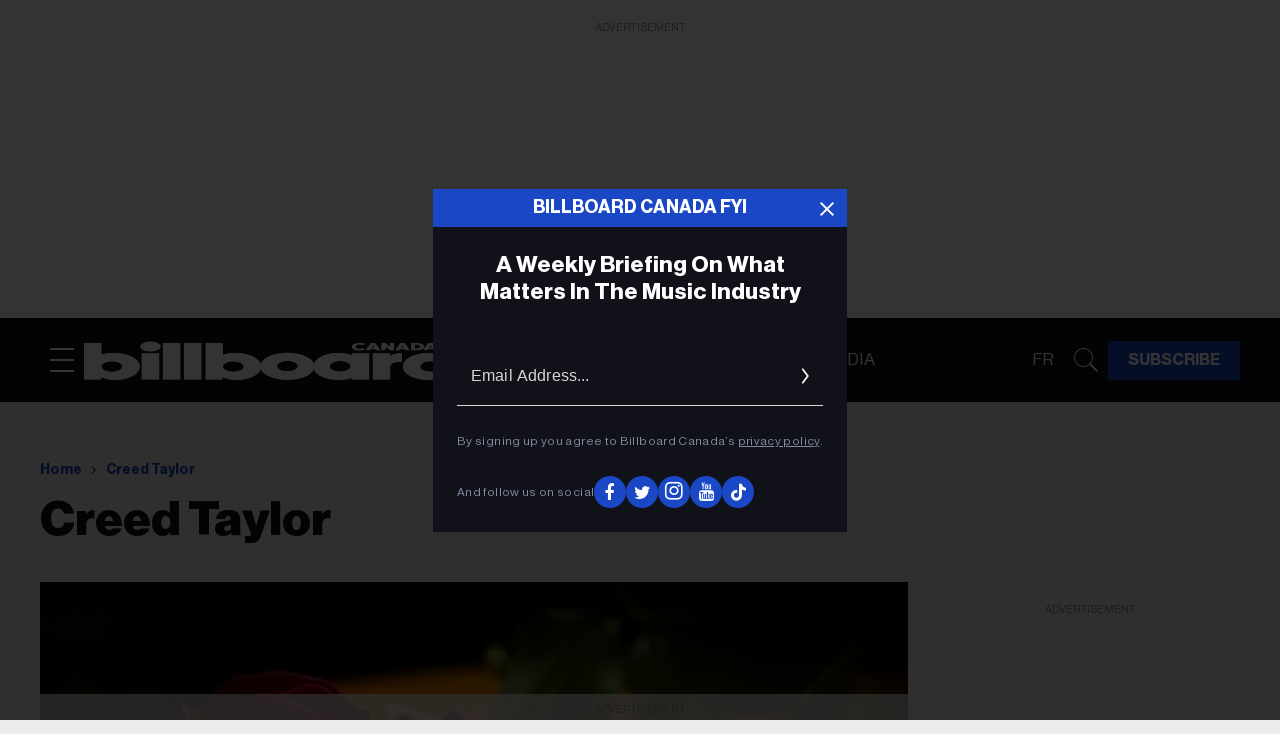

--- FILE ---
content_type: text/html; charset=utf-8
request_url: https://ca.billboard.com/tag/creed-taylor
body_size: 40486
content:
<!DOCTYPE html><!-- Powered by RebelMouse. https://www.rebelmouse.com --><html lang="en"><head prefix="og: https://ogp.me/ns# article: https://ogp.me/ns/article#"><script type="application/ld+json">{"@context":"https://schema.org","@type":"BreadcrumbList","itemListElement":[{"@type":"ListItem","id":"https://ca.billboard.com/","item":"https://ca.billboard.com/","name":"Home","position":1},{"@type":"ListItem","id":"https://ca.billboard.com/tag/creed-taylor","item":"https://ca.billboard.com/tag/creed-taylor","name":"creed taylor","position":2}]}</script><script type="application/ld+json">{"@context":"https://schema.org","@type":"CollectionPage","name":"Creed taylor","url":"https://ca.billboard.com/tag/creed-taylor"}</script><meta charset="utf-8"/><link rel="preload" as="font" href="https://partners.rebelmouse.com/cabillboard/NeueHaasDisplayRegular.woff2" type="font/woff2" crossorigin=""/><link rel="preload" as="font" href="https://partners.rebelmouse.com/cabillboard/NeueHaasDisplayMediu.woff2" type="font/woff2" crossorigin=""/><link rel="preload" as="font" href="https://partners.rebelmouse.com/cabillboard/NeueHaasDisplayBold.woff2" type="font/woff2" crossorigin=""/><link rel="preload" as="font" href="https://partners.rebelmouse.com/cabillboard/NeueHaasDisplayBlack.woff2" type="font/woff2" crossorigin=""/><link rel="preload" as="font" href="https://partners.rebelmouse.com/cabillboard/acumin-pro-condensed-black.woff2" type="font/woff2" crossorigin=""/><link rel="canonical" href="https://ca.billboard.com/tag/creed-taylor"/><meta property="fb:app_id" content="200167090048537"/><meta name="twitter:site" content="@billboardca"/><meta name="twitter:site:id" content="1651931091652034560"/><meta property="og:type" content="website"/><meta property="og:site_name" content="Billboard Canada"/><meta property="og:image" content="https://assets.rbl.ms/51234042/origin.webp"/><meta property="og:image:width" content="210"/><meta property="og:image:height" content="2000"/><meta property="og:title" content="Creed Taylor | Billboard Canada"/><meta property="og:description" content="Stay up-to-date on the latest trends and industry highlights in Billboard Canada&#39;s creed taylor coverage"/><meta name="referrer" content="always"/><meta name="twitter:card" content="summary_large_image"/><meta name="twitter:image" content="https://ca.billboard.com/media-library/image.jpg?id=49345282&width=980"/><link rel="preconnect" href="https://assets.rebelmouse.io/" crossorigin="anonymous"/><link rel="preconnect" href="https://user-stats.rbl.ms/" crossorigin="anonymous"/><link rel="preconnect" href="https://pages-stats.rbl.ms/" crossorigin="anonymous"/><!--link rel="preload" href="https://static.rbl.ms/static/fonts/fontawesome/fontawesome-mini.woff" as="font" type="font/woff2" crossorigin--><script class="rm-i-script">window.REBELMOUSE_BOOTSTRAP_DATA = {"isUserLoggedIn": false, "site": {"id": 26263842, "isCommunitySite": false}, "runner": {"id": 26263842}, "post": {}, "path": "/tag/creed-taylor", "pathParams": {}, "resourceId": "tp_creed-taylor", "fbId": "200167090048537", "fbAppVersion": "v2.5", "clientGaId": "", "messageBusUri": "wss://messages.rebelmouse.io", "section": {"id": null}, "tag": {"slug": "creed-taylor", "isSection": false}, "fullBootstrapUrl": "/res/bootstrap/data.js?site_id=26263842\u0026resource_id=tp_creed-taylor\u0026path_params=%7B%7D\u0026override_device=desktop", "whitelabel_menu": {}, "useRiver": true, "engine": {"recaptchaSiteKey": null, "lazyLoadShortcodeImages": true, "backButtonGoToPage": true, "changeParticleUrlScroll": false, "countKeepReadingAsPageview": true, "defaultVideoPlayer": "", "theoPlayerLibraryLocation": "", "trackPageViewOnParticleUrlScroll": false, "webVitalsSampleRate": 100, "overrideDevicePixelRatio": null, "image_quality_level": 50, "sendEventsToCurrentDomain": false, "enableLoggedOutUserTracking": false, "useSmartLinks2": true}};
    </script><script class="rm-i-script">window.REBELMOUSE_BASE_ASSETS_URL = "https://ca.billboard.com/static/dist/social-ux/";
        window.REBELMOUSE_BASE_SSL_DOMAIN = "https://ca.billboard.com";
        window.REBELMOUSE_TASKS_QUEUE = [];
        window.REBELMOUSE_LOW_TASKS_QUEUE = [];
        window.REBELMOUSE_LOWEST_TASKS_QUEUE = [];
        window.REBELMOUSE_ACTIVE_TASKS_QUEUE = [];
        window.REBELMOUSE_STDLIB = {};
        window.RM_OVERRIDES = {};
        window.RM_AD_LOADER = [];
    </script><script src="https://ca.billboard.com/static/dist/social-ux/main.6bc7945fceb0d1ce31d3.bundle.mjs" class="rm-i-script" type="module" async="async" data-js-app="true" data-src-host="https://ca.billboard.com" data-src-file="main.mjs"></script><script src="https://ca.billboard.com/static/dist/social-ux/main.da8512cbfe75950eb816.bundle.js" class="rm-i-script" nomodule="nomodule" defer="defer" data-js-app="true" data-src-host="https://ca.billboard.com" data-src-file="main.js"></script><script src="https://ca.billboard.com/static/dist/social-ux/runtime.5f2854bedb02943ff2a5.bundle.mjs" class="rm-i-script" type="module" async="async" data-js-app="true" data-src-host="https://ca.billboard.com" data-src-file="runtime.mjs"></script><script src="https://ca.billboard.com/static/dist/social-ux/runtime.5fe7c9a46d72403f8fd3.bundle.js" class="rm-i-script" nomodule="nomodule" defer="defer" data-js-app="true" data-src-host="https://ca.billboard.com" data-src-file="runtime.js"></script><!-- we collected enough need to fix it first before turn in back on--><!--script src="//cdn.ravenjs.com/3.16.0/raven.min.js" crossorigin="anonymous"></script--><!--script type="text/javascript">
        Raven.config('https://6b64f5cc8af542cbb920e0238864390a@sentry.io/147999').install();
    </script--><script class="rm-i-script">
        if ('serviceWorker' in navigator) {
          window.addEventListener('load', function() {
            navigator.serviceWorker.register('/sw.js').then(function(registration) {
              console.log('ServiceWorker registration successful with scope: ', registration.scope);
            }, function(err) {
              console.log('ServiceWorker registration failed: ', err);
            });
          });
        } else {
          console.log('ServiceWorker not enabled');
        }
    </script><script class="rm-i-script">
        // fallback error prone google tag setup
        var googletag = googletag || {};
        googletag.cmd = googletag.cmd || [];
    </script><meta http-equiv="X-UA-Compatible" content="IE=edge"/><link rel="alternate" type="application/rss+xml" title="Billboard Canada" href="/feeds/feed.rss"/><meta name="viewport" content="width=device-width,initial-scale=1,minimum-scale=1.0"/><!-- TODO: move the default value from here --><title>Creed Taylor | Billboard Canada</title><style class="rm-i-styles">
        article,aside,details,figcaption,figure,footer,header,hgroup,nav,section{display:block;}audio,canvas,video{display:inline-block;}audio:not([controls]){display:none;}[hidden]{display:none;}html{font-size:100%;-webkit-text-size-adjust:100%;-ms-text-size-adjust:100%;}body{margin:0;font-size:1em;line-height:1.4;}body,button,input,select,textarea{font-family:Tahoma,sans-serif;color:#5A5858;}::-moz-selection{background:#145A7C;color:#fff;text-shadow:none;}::selection{background:#145A7C;color:#fff;text-shadow:none;}:focus{outline:5px auto #2684b1;}a:hover,a:active{outline:0;}abbr[title]{border-bottom:1px dotted;}b,strong{font-weight:bold;}blockquote{margin:1em 40px;}dfn{font-style:italic;}hr{display:block;height:1px;border:0;border-top:1px solid #ccc;margin:1em 0;padding:0;}ins{background:#ff9;color:#000;text-decoration:none;}mark{background:#ff0;color:#000;font-style:italic;font-weight:bold;}pre,code,kbd,samp{font-family:monospace,serif;_font-family:'courier new',monospace;font-size:1em;}pre{white-space:pre;white-space:pre-wrap;word-wrap:break-word;}q{quotes:none;}q:before,q:after{content:"";content:none;}small{font-size:85%;}sub,sup{font-size:75%;line-height:0;position:relative;vertical-align:baseline;}sup{top:-0.5em;}sub{bottom:-0.25em;}ul,ol{margin:1em 0;padding:0 0 0 40px;}dd{margin:0 0 0 40px;}nav ul,nav ol{list-style:none;list-style-image:none;margin:0;padding:0;}img{border:0;-ms-interpolation-mode:bicubic;vertical-align:middle;}svg:not(:root){overflow:hidden;}figure{margin:0;}form{margin:0;}fieldset{border:0;margin:0;padding:0;}label{cursor:pointer;}legend{border:0;padding:0;}button,input{line-height:normal;}button,input[type="button"],input[type="reset"],input[type="submit"]{cursor:pointer;-webkit-appearance:button;}input[type="checkbox"],input[type="radio"]{box-sizing:border-box;padding:0;}input[type="search"]{-webkit-appearance:textfield;box-sizing:content-box;}input[type="search"]::-webkit-search-decoration{-webkit-appearance:none;}button::-moz-focus-inner,input::-moz-focus-inner{border:0;padding:0;}textarea{overflow:auto;vertical-align:top;resize:vertical;}input:invalid,textarea:invalid{background-color:#fccfcc;}table{border-collapse:collapse;border-spacing:0;}td{vertical-align:top;}.ir{display:block;border:0;text-indent:-999em;overflow:hidden;background-color:transparent;background-repeat:no-repeat;text-align:left;direction:ltr;}.ir br{display:none;}.hidden{display:none !important;visibility:hidden;}.visuallyhidden{border:0;clip:rect(0 0 0 0);height:1px;margin:-1px;overflow:hidden;padding:0;position:absolute;width:1px;}.visuallyhidden.focusable:active,.visuallyhidden.focusable:focus{clip:auto;height:auto;margin:0;overflow:visible;position:static;width:auto;}.invisible{visibility:hidden;}.clearfix:before,.clearfix:after{content:"";display:table;}.clearfix:after{clear:both;}.clearfix{zoom:1;}.zindex20{z-index:20;}.zindex30{z-index:30;}.zindex40{z-index:40;}.zindex50{z-index:50;}html{font-size:10pxpx;font-family:var(--primary-font-family);line-height:var(--primary-line-height);font-weight:normal;}body,button,input,select,textarea{font-family:var(--primary-font-family);}.col,body{font-size:1.6rem;line-height:var(--primary-line-height);}a{text-decoration:none;}a:hover{text-decoration:none;}.with-primary-color{}.with-primary-color:hover{}.js-tab,.js-keep-reading,.js-toggle{cursor:pointer;}.noselect{-webkit-touch-callout:none;-webkit-user-select:none;-khtml-user-select:none;-moz-user-select:none;-ms-user-select:none;user-select:none;}.tabs__tab{display:inline-block;padding:10px;}.tabs__tab-content{display:none;}.tabs__tab-content.active{display:block;}button:focus,input[type="text"],input[type="email"]{outline:0;}audio,canvas,iframe,img,svg,video{vertical-align:middle;max-width:100%;}textarea{resize:vertical;}.main{position:relative;overflow:hidden;}.valign-wrapper{display:-webkit-flex;display:-ms-flexbox;display:flex;-webkit-align-items:center;-ms-flex-align:center;align-items:center;}.valign-wrapper .valign{display:block;}#notification{position:fixed;}.article-module__controls-placeholder{position:absolute;}.display-block{display:block;}.cover-all{position:absolute;width:100%;height:100%;}.full-width{width:100%;}.fa{font-family:FontAwesome,"fontawesome-mini" !important;}.fa.fa-instagram{font-size:1.15em;}.fa-googleplus:before{content:"\f0d5";}.post-partial,.overflow-visible{overflow:visible !important;}.attribute-data{margin:0 10px 10px 0;padding:5px 10px;color:white;border-radius:3px;margin-bottom:10px;display:inline-block;}.attribute-data[value=""]{display:none;}.badge{display:inline-block;overflow:hidden;}.badge-image{border-radius:100%;}.js-expandable.expanded .js-expand,.js-expandable:not(.expanded) .js-contract{display:none;}.js-scroll-trigger{display:block;width:100%;}.sticky-target:not(.legacy){position:fixed;opacity:0;top:0;will-change:transform;transform:translate3d(0px,0px,0px);}.sticky-target.legacy{position:relative;}.sticky-target.legacy.sticky-active{position:fixed;}.color-inherit:hover,.color-inherit{color:inherit;}.js-appear-on-expand{transition:all 350ms;height:0;overflow:hidden;opacity:0;}.content-container{display:none;}.expanded .content-container{display:block;}.expanded .js-appear-on-expand{opacity:1;height:auto;}.logged-out-user .js-appear-on-expand{height:0;opacity:0;}.h1,.h2{margin:0;padding:0;font-size:1em;font-weight:normal;}.lazyload-placeholder{display:none;position:absolute;text-align:center;background:rgba(0,0,0,0.1);top:0;bottom:0;left:0;right:0;}div[runner-lazy-loading] .lazyload-placeholder,iframe[runner-lazy-loading] + .lazyload-placeholder{display:block;}.abs-pos-center{position:absolute;top:0;bottom:0;left:0;right:0;margin:auto;}.relative{position:relative;}.runner-spinner{position:absolute;top:0;bottom:0;left:0;right:0;margin:auto;width:50px;}.runner-spinner:before{content:"";display:block;padding-top:100%;}.rm-non-critical-loaded .runner-spinner-circular{animation:rotate 2s linear infinite;height:100%;transform-origin:center center;width:100%;position:absolute;top:0;bottom:0;left:0;right:0;margin:auto;}.position-relative{position:relative;}.collection-button{display:inline-block;}.rm-non-critical-loaded .runner-spinner-path{stroke-dasharray:1,200;stroke-dashoffset:0;animation:dash 1.5s ease-in-out infinite,color 6s ease-in-out infinite;stroke-linecap:round;}.pagination-container .pagination-wrapper{display:flex;align-items:center;}.pagination-container .pagination-wrapper a{color:rgba(59,141,242,1);margin:0 5px;}@keyframes rotate{100%{transform:rotate(360deg);}}@keyframes dash{0%{stroke-dasharray:1,200;stroke-dashoffset:0;}50%{stroke-dasharray:89,200;stroke-dashoffset:-35px;}100%{stroke-dasharray:89,200;stroke-dashoffset:-124px;}}@keyframes color{100%,0%{stroke:rgba(255,255,255,1);}40%{stroke:rgba(255,255,255,0.6);}66%{stroke:rgba(255,255,255,0.9);}80%,90%{stroke:rgba(255,255,255,0.7);}}.js-section-loader-feature-container > .slick-list > .slick-track > .slick-slide:not(.slick-active){height:0;visibility:hidden;}.rebellt-item-media-container .instagram-media{margin-left:auto !important;margin-right:auto !important;}.js-hidden-panel{position:fixed;top:0;left:0;right:0;transition:all 300ms;z-index:10;}.js-hidden-panel.active{transform:translate3d(0,-100%,0);}.content{margin-left:auto;margin-right:auto;max-width:1100px;width:90%;}.ad-tag{text-align:center;}.ad-tag__inner{display:inline-block;}.content .ad-tag{margin-left:-5%;margin-right:-5%;}@media (min-width:768px){.content .ad-tag{margin-left:auto;margin-right:auto;}}.user-prefs{display:none;}.no-mb:not(:last-child){margin-bottom:0;}.no-mt:not(:first-child){margin-top:0;}.sm-mt-0:not(:empty):before,.sm-mt-1:not(:empty):before,.sm-mt-2:not(:empty):before,.sm-mb-0:not(:empty):after,.sm-mb-1:not(:empty):after,.sm-mb-2:not(:empty):after,.md-mt-0:not(:empty):before,.md-mt-1:not(:empty):before,.md-mt-2:not(:empty):before,.md-mb-0:not(:empty):after,.md-mb-1:not(:empty):after,.md-mb-2:not(:empty):after,.lg-mt-0:not(:empty):before,.lg-mt-1:not(:empty):before,.lg-mt-2:not(:empty):before,.lg-mb-0:not(:empty):after,.lg-mb-1:not(:empty):after,.lg-mb-2:not(:empty):after{content:'';display:block;overflow:hidden;}.sm-mt-0:not(:empty):before{margin-bottom:0;}.sm-mt-0 > *{margin-top:0;}.sm-mt-1:not(:empty):before{margin-bottom:-10px;}.sm-mt-1 > *{margin-top:10px;}.sm-mt-2:not(:empty):before{margin-bottom:-20px;}.sm-mt-2 > *{margin-top:20px;}.sm-mb-0:not(:empty):after{margin-top:0;}.sm-mb-0 > *{margin-bottom:0;}.sm-mb-1:not(:empty):after{margin-top:-10px;}.sm-mb-1 > *{margin-bottom:10px;}.sm-mb-2:not(:empty):after{margin-top:-20px;}.sm-mb-2 > *{margin-bottom:20px;}@media (min-width:768px){.md-mt-0:not(:empty):before{margin-bottom:0;}.md-mt-0 > *{margin-top:0;}.md-mt-1:not(:empty):before{margin-bottom:-10px;}.md-mt-1 > *{margin-top:10px;}.md-mt-2:not(:empty):before{margin-bottom:-20px;}.md-mt-2 > *{margin-top:20px;}.md-mb-0:not(:empty):after{margin-top:0;}.md-mb-0 > *{margin-bottom:0;}.md-mb-1:not(:empty):after{margin-top:-10px;}.md-mb-1 > *{margin-bottom:10px;}.md-mb-2:not(:empty):after{margin-top:-20px;}.md-mb-2 > *{margin-bottom:20px;}}@media (min-width:1024px){.lg-mt-0:not(:empty):before{margin-bottom:0;}.lg-mt-0 > *{margin-top:0;}.lg-mt-1:not(:empty):before{margin-bottom:-10px;}.lg-mt-1 > *{margin-top:10px;}.lg-mt-2:not(:empty):before{margin-bottom:-20px;}.lg-mt-2 > *{margin-top:20px;}.lg-mb-0:not(:empty):after{margin-top:0;}.lg-mb-0 > *{margin-bottom:0;}.lg-mb-1:not(:empty):after{margin-top:-10px;}.lg-mb-1 > *{margin-bottom:10px;}.lg-mb-2:not(:empty):after{margin-top:-20px;}.lg-mb-2 > *{margin-bottom:20px;}}.sm-cp-0{padding:0;}.sm-cp-1{padding:10px;}.sm-cp-2{padding:20px;}@media (min-width:768px){.md-cp-0{padding:0;}.md-cp-1{padding:10px;}.md-cp-2{padding:20px;}}@media (min-width:1024px){.lg-cp-0{padding:0;}.lg-cp-1{padding:10px;}.lg-cp-2{padding:20px;}}.mb-2 > *{margin-bottom:20px;}.mb-2 > :last-child{margin-bottom:0;}.v-sep > *{margin-bottom:20px;}@media (min-width:768px){.v-sep > *{margin-bottom:40px;}}.v-sep > *:last-child{margin-bottom:0;}@media only screen and (max-width:767px){.hide-mobile{display:none !important;}}@media only screen and (max-width:1023px){.hide-tablet-and-mobile{display:none !important;}}@media only screen and (min-width:768px){.hide-tablet-and-desktop{display:none !important;}}@media only screen and (min-width:768px) and (max-width:1023px){.hide-tablet{display:none !important;}}@media only screen and (min-width:1024px){.hide-desktop{display:none !important;}}.row.px10{margin-left:-10px;margin-right:-10px;}.row.px10 > .col{padding-left:10px;padding-right:10px;}.row.px20{margin-left:-20px;margin-right:-20px;}.row.px20 > .col{padding-left:20px;padding-right:20px;}.row{margin-left:auto;margin-right:auto;overflow:hidden;}.row:after{content:'';display:table;clear:both;}.row:not(:empty){margin-bottom:-20px;}.col{margin-bottom:20px;}@media (min-width:768px){.col{margin-bottom:40px;}.row:not(:empty){margin-bottom:-40px;}}.row .col{float:left;box-sizing:border-box;}.row .col.pull-right{float:right;}.row .col.s1{width:8.3333333333%;}.row .col.s2{width:16.6666666667%;}.row .col.s3{width:25%;}.row .col.s4{width:33.3333333333%;}.row .col.s5{width:41.6666666667%;}.row .col.s6{width:50%;}.row .col.s7{width:58.3333333333%;}.row .col.s8{width:66.6666666667%;}.row .col.s9{width:75%;}.row .col.s10{width:83.3333333333%;}.row .col.s11{width:91.6666666667%;}.row .col.s12{width:100%;}@media only screen and (min-width:768px){.row .col.m1{width:8.3333333333%;}.row .col.m2{width:16.6666666667%;}.row .col.m3{width:25%;}.row .col.m4{width:33.3333333333%;}.row .col.m5{width:41.6666666667%;}.row .col.m6{width:50%;}.row .col.m7{width:58.3333333333%;}.row .col.m8{width:66.6666666667%;}.row .col.m9{width:75%;}.row .col.m10{width:83.3333333333%;}.row .col.m11{width:91.6666666667%;}.row .col.m12{width:100%;}}@media only screen and (min-width:1024px){.row .col.l1{width:8.3333333333%;}.row .col.l2{width:16.6666666667%;}.row .col.l3{width:25%;}.row .col.l4{width:33.3333333333%;}.row .col.l5{width:41.6666666667%;}.row .col.l6{width:50%;}.row .col.l7{width:58.3333333333%;}.row .col.l8{width:66.6666666667%;}.row .col.l9{width:75%;}.row .col.l10{width:83.3333333333%;}.row .col.l11{width:91.6666666667%;}.row .col.l12{width:100%;}}.widget{position:relative;box-sizing:border-box;}.widget:hover .widget__headline a{}.widget__headline{font-family:var(--primary-font-family);cursor:pointer;}.widget__headline-text{font-family:inherit;color:inherit;word-break:break-word;}.widget__section-text{display:block;}.image,.widget__image{background-position:center;background-repeat:no-repeat;background-size:cover;display:block;z-index:0;}.widget__play{position:absolute;width:100%;height:100%;text-align:center;}.rm-widget-image-holder{position:relative;}.rm-video-holder{position:absolute;width:100%;height:100%;top:0;left:0;}.rm-zindex-hidden{display:none;z-index:-1;}.rm-widget-image-holder .widget__play{top:0;left:0;}.image.no-image{background-color:#e4e4e4;}.widget__video{position:relative;}.widget__video .rm-scrop-spacer{padding-bottom:56.25%;}.widget__video.rm-video-tiktok{max-width:605px;}.widget__video video,.widget__video iframe{position:absolute;top:0;left:0;height:100%;}.widget__product-vendor{font-size:1.5em;line-height:1.5;margin:25px 0;}.widget__product-buy-link{margin:15px 0;}.widget__product-buy-link-btn{background-color:#000;color:#fff;display:inline-block;font-size:1.6rem;line-height:1em;padding:1.25rem;font-weight:700;}.widget__product-buy-btn:hover{color:#fff;}.widget__product-price{font-size:1.5em;line-height:1.5;margin:25px 0;}.widget__product-compare-at-price{text-decoration:line-through;}.rebellt-item.is--mobile,.rebellt-item.is--tablet{margin-bottom:0.85em;}.rebellt-item.show_columns_on_mobile.col2,.rebellt-item.show_columns_on_mobile.col3{display:inline-block;vertical-align:top;}.rebellt-item.show_columns_on_mobile.col2{width:48%;}.rebellt-item.show_columns_on_mobile.col3{width:32%;}@media only screen and (min-width:768px){.rebellt-item.col2:not(.show_columns_on_mobile),.rebellt-item.col3:not(.show_columns_on_mobile){display:inline-block;vertical-align:top;}.rebellt-item.col2:not(.show_columns_on_mobile){width:48%;}.rebellt-item.col3:not(.show_columns_on_mobile){width:32%;}}.rebellt-item.parallax{background-size:cover;background-attachment:fixed;position:relative;left:calc(-50vw + 50%);width:100vw;min-height:100vh;padding:0 20%;box-sizing:border-box;max-width:inherit;text-align:center;z-index:3;}.rebellt-item.parallax.is--mobile{background-position:center;margin-bottom:0;padding:0 15%;}.rebellt-item.parallax.has-description:before,.rebellt-item.parallax.has-description:after{content:"";display:block;padding-bottom:100%;}.rebellt-item.parallax.has-description.is--mobile:before,.rebellt-item.parallax.has-description.is--mobile:after{padding-bottom:90vh;}.rebellt-item.parallax h3,.rebellt-item.parallax p{color:white;text-shadow:1px 0 #000;}.rebellt-item.parallax.is--mobile p{font-size:18px;font-weight:400;}.rebellt-ecommerce h3{font-size:1.8em;margin-bottom:15px;}.rebellt-ecommerce--vendor{font-size:1.5em;line-height:1.5;margin:25px 0;}.rebellt-ecommerce--price{font-size:1.5em;line-height:1.5;margin:25px 0;}.rebellt-ecommerce--compare-at-price{text-decoration:line-through;}.rebellt-ecommerce--buy{margin:15px 0;}.rebellt-ecommerce--btn{background-color:#000;color:#fff;display:inline-block;font-size:1.6rem;line-height:1em;padding:1.25rem;font-weight:700;}.rebellt-ecommerce--btn:hover{color:#fff;}.rebelbar.skin-simple{height:50px;line-height:50px;font-size:1.2rem;border-left:none;border-right:none;background-color:#fff;}.rebelbar.skin-simple .rebelbar__inner{position:relative;height:100%;margin:0 auto;padding:0 20px;max-width:1300px;}.rebelbar.skin-simple .logo{float:left;}.rebelbar.skin-simple .logo__image{max-height:50px;max-width:190px;}.rebelbar--fake.skin-simple{position:relative;border-color:#fff;}.rebelbar--fixed.skin-simple{position:absolute;width:100%;z-index:3;}.with-fixed-header .rebelbar--fixed.skin-simple{position:fixed;top:0;}.rebelbar.skin-simple .rebelbar__menu-toggle{position:relative;cursor:pointer;float:left;text-align:center;font-size:0;width:50px;margin-left:-15px;height:100%;}.rebelbar.skin-simple i{vertical-align:middle;display:inline-block;font-size:20px;}.rebelbar.skin-simple .rebelbar__menu-toggle:hover{}.rebelbar.skin-simple .rebelbar__section-links{display:none;padding:0 100px 0 40px;overflow:hidden;height:100%;}.rebelbar.skin-simple .rebelbar__section-list{margin:0 -15px;height:100%;}.rebelbar.skin-simple .rebelbar__section-links li{display:inline-block;padding:0 15px;text-align:left;}.rebelbar.skin-simple .rebelbar__section-link{display:block;font-size:1.8rem;font-weight:400;text-decoration:none;}.rebelbar.skin-simple .rebelbar__section-link:hover{}.rebelbar.skin-simple .rebelbar__sharebar.sharebar{display:none;}.rebelbar.skin-simple .rebelbar__section-list.js--active .rebelbar__more-sections-button{visibility:visible;}.rebelbar.skin-simple .rebelbar__more-sections-button{cursor:pointer;visibility:hidden;}.rebelbar.skin-simple #rebelbar__more-sections{visibility:hidden;position:fixed;line-height:70px;left:0;width:100%;background-color:#1f1f1f;}.rebelbar.skin-simple #rebelbar__more-sections a{color:white;}.rebelbar.skin-simple #rebelbar__more-sections.opened{visibility:visible;}@media only screen and (min-width:768px){.rebelbar.skin-simple .rebelbar__menu-toggle{margin-right:15px;}.rebelbar.skin-simple{height:100px;line-height:100px;font-weight:700;}.rebelbar.skin-simple .logo__image{max-width:350px;max-height:100px;}.rebelbar.skin-simple .rebelbar__inner{padding:0 40px;}.rebelbar.skin-simple .rebelbar__sharebar.sharebar{float:left;margin-top:20px;margin-bottom:20px;padding-left:40px;}}@media (min-width:960px){.rebelbar.skin-simple .rebelbar__section-links{display:block;}.with-floating-shares .rebelbar.skin-simple .search-form{display:none;}.with-floating-shares .rebelbar.skin-simple .rebelbar__sharebar.sharebar{display:block;}.with-floating-shares .rebelbar.skin-simple .rebelbar__section-links{display:none;}}.menu-global{display:none;width:100%;position:fixed;z-index:3;color:white;background-color:#1a1a1a;height:100%;font-size:1.8rem;overflow-y:auto;overflow-x:hidden;line-height:1.6em;}@media (min-width:768px){.menu-global{display:block;max-width:320px;top:0;-webkit-transform:translate(-320px,0);transform:translate(-320px,0);transform:translate3d(-320px,0,0);}.menu-global,.all-content-wrapper{transition:transform .2s cubic-bezier(.2,.3,.25,.9);}}.menu-overlay{position:fixed;top:-100%;left:0;height:0;width:100%;cursor:pointer;visibility:hidden;opacity:0;transition:opacity 200ms;}.menu-opened .menu-overlay{visibility:visible;height:100%;z-index:1;opacity:1;top:0;}@media only screen and (min-width:768px){.menu-opened .menu-overlay{z-index:10;background:rgba(255,255,255,.6);}}@media (min-width:960px){.logged-out-user .rebelbar.skin-simple .menu-overlay{display:none;}}@media (min-width:600px){.rm-resized-container-5{width:5%;}.rm-resized-container-10{width:10%;}.rm-resized-container-15{width:15%;}.rm-resized-container-20{width:20%;}.rm-resized-container-25{width:25%;}.rm-resized-container-30{width:30%;}.rm-resized-container-35{width:35%;}.rm-resized-container-40{width:40%;}.rm-resized-container-45{width:45%;}.rm-resized-container-50{width:50%;}.rm-resized-container-55{width:55%;}.rm-resized-container-60{width:60%;}.rm-resized-container-65{width:65%;}.rm-resized-container-70{width:70%;}.rm-resized-container-75{width:75%;}.rm-resized-container-80{width:80%;}.rm-resized-container-85{width:85%;}.rm-resized-container-90{width:90%;}.rm-resized-container-95{width:95%;}.rm-resized-container-100{width:100%;}}.rm-embed-container{position:relative;}.rm-embed-container.rm-embed-instagram{max-width:540px;}.rm-embed-container.rm-embed-tiktok{max-width:572px;min-height:721px;}.rm-embed-container.rm-embed-tiktok blockquote,.rm-embed-twitter blockquote{all:revert;}.rm-embed-container.rm-embed-tiktok blockquote{margin-left:0;margin-right:0;position:relative;}.rm-embed-container.rm-embed-tiktok blockquote,.rm-embed-container.rm-embed-tiktok blockquote > iframe,.rm-embed-container.rm-embed-tiktok blockquote > section{width:100%;min-height:721px;display:block;}.rm-embed-container.rm-embed-tiktok blockquote > section{position:absolute;top:0;left:0;right:0;bottom:0;display:flex;align-items:center;justify-content:center;flex-direction:column;text-align:center;}.rm-embed-container.rm-embed-tiktok blockquote > section:before{content:"";display:block;width:100%;height:300px;border-radius:8px;}.rm-embed-container > .rm-embed,.rm-embed-container > .rm-embed-holder{position:absolute;top:0;left:0;}.rm-embed-holder{display:block;height:100%;width:100%;display:flex;align-items:center;}.rm-embed-container > .rm-embed-spacer{display:block;}.rm-embed-twitter{max-width:550px;margin-top:10px;margin-bottom:10px;}.rm-embed-twitter blockquote{position:relative;height:100%;width:100%;flex-direction:column;display:flex;align-items:center;justify-content:center;flex-direction:column;text-align:center;}.rm-embed-twitter:not(.rm-off) .twitter-tweet{margin:0 !important;}.logo__image,.image-element__img,.rm-lazyloadable-image{max-width:100%;height:auto;}.logo__image,.image-element__img{width:auto;}@media (max-width:768px){.rm-embed-spacer.rm-embed-spacer-desktop{display:none;}}@media (min-width:768px){.rm-embed-spacer.rm-embed-spacer-mobile{display:none;}}.sharebar{margin:0 -4px;padding:0;font-size:0;line-height:0;}.sharebar a{color:#fff;}.sharebar a:hover{text-decoration:none;color:#fff;}.sharebar .share,.sharebar .share-plus{display:inline-block;margin:0 4px;font-size:14px;font-weight:400;padding:0 10px;width:20px;min-width:20px;height:40px;line-height:38px;text-align:center;vertical-align:middle;border-radius:2px;}.sharebar .share-plus i,.sharebar .share i{display:inline-block;vertical-align:middle;}.sharebar .hide-button{display:none;}.sharebar.enable-panel .hide-button{display:inline-block;}.sharebar.enable-panel .share-plus{display:none;}.sharebar.with-first-button-caption:not(.enable-panel) .share:first-child{width:68px;}.sharebar.with-first-button-caption:not(.enable-panel) .share:first-child:after{content:'Share';padding-left:5px;vertical-align:middle;}.sharebar--fixed{display:none;position:fixed;bottom:0;z-index:1;text-align:center;width:100%;left:0;margin:20px auto;}.with-floating-shares .sharebar--fixed{display:block;}.sharebar.fly_shared:not(.enable-panel) .share:nth-child(5){display:none;}.share-media-panel .share-media-panel-pinit{position:absolute;right:0;bottom:0;background-color:transparent;}.share-media-panel-pinit_share{background-image:url('/static/img/whitelabel/runner/spritesheets/pin-it-sprite.png');background-color:#BD081C;background-position:-1px -17px;border-radius:4px;float:right;height:34px;margin:7px;width:60px;background-size:194px auto;}.share-media-panel-pinit_share:hover{opacity:.9;}@media (min-width:768px){.sharebar .share-plus .fa,.sharebar .share .fa{font-size:22px;}.sharebar .share,.sharebar .share-plus{padding:0 15px;width:30px;min-width:30px;height:60px;line-height:60px;margin:0 4px;font-size:16px;}.sharebar.with-first-button-caption:not(.enable-panel) .share:first-child{width:180px;}.sharebar.with-first-button-caption:not(.enable-panel) .share:first-child:after{content:'Share this story';padding-left:10px;vertical-align:middle;text-transform:uppercase;}.share-media-panel-pinit_share{background-position:-60px -23px;height:45px;margin:10px;width:80px;}}.action-btn{display:block;font-size:1.6rem;cursor:pointer;border:2px solid ;border-radius:2px;line-height:1em;padding:1.6rem;font-weight:700;text-align:center;}.action-btn:hover{border:2px solid ;}.section-headline__text{font-size:3rem;font-weight:700;line-height:1;}.section-headline__text{}@media (min-width:768px){.section-headline__text{font-size:3.6rem;}.content__main .section-headline__text{margin-top:-.3rem;margin-bottom:2rem;}}.module-headline__text{font-size:3rem;font-weight:700;}@media (min-width:768px){.module-headline__text{font-size:3.6rem;}}.search-form{position:absolute;top:0;right:20px;z-index:1;}.search-form__text-input{display:none;height:42px;font-size:1.3rem;background-color:#f4f4f4;border:none;color:#8f8f8f;text-indent:10px;padding:0;width:220px;position:absolute;right:-10px;top:0;bottom:0;margin:auto;}.search-form .search-form__submit{display:none;position:relative;border:none;bottom:2px;background-color:transparent;}.search-form__text-input:focus,.search-form__submit:focus{border:0 none;-webkit-box-shadow:none;-moz-box-shadow:none;box-shadow:none;outline:0 none;}.show-search .search-form__close{position:absolute;display:block;top:0;bottom:0;margin:auto;height:1rem;right:-28px;}.search-form__open{vertical-align:middle;bottom:2px;display:inline-block;position:relative;font-size:1.9rem;}.show-search .search-form__text-input{display:block;}.show-search .search-form__submit{display:inline-block;vertical-align:middle;padding:0;font-size:1.9rem;}.search-form__close,.show-search .search-form__open{display:none;}.quick-search{display:block;border-bottom:1px solid #d2d2d2;padding:24px 0 28px;margin-bottom:20px;position:relative;}.quick-search__submit{background-color:transparent;border:0;padding:0;margin:0;position:absolute;zoom:.75;color:#000;}.quick-search__input{background-color:transparent;border:0;padding:0;font-size:1.5rem;font-weight:700;line-height:3em;padding-left:40px;width:100%;box-sizing:border-box;}@media (min-width:768px){.search-form{right:40px;}.quick-search{margin-bottom:40px;padding:0 0 20px;}.quick-search__submit{zoom:1;}.quick-search__input{line-height:2.2em;padding-left:60px;}}.search-widget{position:relative;}.search-widget__input,.search-widget__submit{border:none;padding:0;margin:0;background:transparent;font-size:inherit;line-height:inherit;}.social-links__link{display:inline-block;padding:12px;line-height:0;width:25px;height:25px;border-radius:50%;margin:0 6px;font-size:1.5em;text-align:center;position:relative;vertical-align:middle;color:white;}.social-links__link:hover{color:white;}.social-links__link > span{position:absolute;top:0;left:0;right:0;bottom:0;margin:auto;height:1em;}.article__body{font-family:var(--primary-font-family);}.body-description .horizontal-rule{border-top:2px solid #eee;}.article-content blockquote{border-left:5px solid ;color:#656565;padding:0 0 0 25px;margin:1em 0 1em 25px;}.article__splash-custom{position:relative;}.body hr{display:none;}.article-content .media-caption{color:#9a9a9a;font-size:1.4rem;line-height:2;}.giphy-image{margin-bottom:0;}.article-body a{word-wrap:break-word;}.article-content .giphy-image__credits-wrapper{margin:0;}.article-content .giphy-image__credits{color:#000;font-size:1rem;}.article-content .image-media,.article-content .giphy-image .media-photo-credit{display:block;}.tags{margin:0 -5px;}.tags__item{margin:5px;display:inline-block;}.tags .tags__item{line-height:1;}.slideshow .carousel-control{overflow:hidden;}.shortcode-media .media-caption,.shortcode-media .media-photo-credit{display:block;}@media (min-width:768px){.tags{margin:0 -10px;}.tags__item{margin:10px;}.article-content__comments-wrapper{border-bottom:1px solid #d2d2d2;margin-bottom:20px;padding-bottom:40px;}}.subscription-widget{padding:30px;}.subscription-widget .module-headline__text{text-align:center;font-size:2rem;font-weight:400;color:#fff;}.subscription-widget .social-links{margin-left:-10px;margin-right:-10px;text-align:center;font-size:0;}.subscription-widget .social-links__link{display:inline-block;vertical-align:middle;width:39px;height:39px;color:#fff;box-sizing:border-box;border-radius:50%;font-size:20px;margin:0 5px;line-height:35px;background:transparent;border:2px solid #fff;border-color:#fff;}.subscription-widget .social-links__link:hover{background:transparent;}.subscription-widget .social-links__link .fa-instagram{margin:5px 0 0 1px;}.subscription-widget__site-links{margin:30px -5px;text-align:center;font-size:.8em;}.subscription-widget__site-link{padding:0 5px;color:inherit;}.newsletter-element__form{text-align:center;position:relative;max-width:500px;margin-left:auto;margin-right:auto;}.newsletter-element__submit,.newsletter-element__input{border:0;padding:10px;font-size:1.6rem;font-weight:500;height:40px;line-height:20px;margin:0;}.newsletter-element__submit{color:#fff;position:absolute;top:0;right:0;}.newsletter-element__submit:hover{opacity:.9;}.newsletter-element__input{background:#f4f4f4;width:100%;color:#8f8f8f;padding-right:96px;box-sizing:border-box;}.gdpr-cookie-wrapper{position:relative;left:0;right:0;padding:.5em;box-sizing:border-box;}.gdpr-cookie-controls{text-align:right;}.runner-authors-list{margin-top:0;margin-bottom:0;padding-left:0;list-style-type:none;}.runner-authors-author-wrapper{display:flex;flex-direction:row;flex-wrap:nowrap;justify-content:flex-start;align-items:stretch;align-content:stretch;}.runner-authors-avatar-thumb{display:inline-block;border-radius:100%;width:55px;height:55px;background-repeat:no-repeat;background-position:center;background-size:cover;overflow:hidden;}.runner-authors-avatar-thumb img{width:100%;height:100%;display:block;object-fit:cover;border-radius:100%;}.runner-authors-avatar-fallback{display:flex;align-items:center;justify-content:center;width:100%;height:100%;font-size:12px;line-height:1.1;text-align:center;padding:4px;background:#e0e0e0;color:#555;font-weight:600;text-transform:uppercase;border-radius:100%;overflow:hidden;}.runner-authors-author-info{width:calc(100% - 55px);}.runner-author-name-container{padding:0 6px;}.rm-breadcrumb__list{margin:0;padding:0;}.rm-breadcrumb__item{list-style-type:none;display:inline;}.rm-breadcrumb__item:last-child .rm-breadcrumb__separator{display:none;}.rm-breadcrumb__item:last-child .rm-breadcrumb__link,.rm-breadcrumb__link.disabled{pointer-events:none;color:inherit;}.social-tab-i .share-fb:after,.social-tab-i .share-tw:after{content:none;}.share-buttons .social-tab-i a{margin-right:0;}.share-buttons .social-tab-i li{line-height:1px;float:left;}.share-buttons .social-tab-i ul{margin:0;padding:0;list-style:none;}.share-tab-img{max-width:100%;padding:0;margin:0;position:relative;overflow:hidden;display:inline-block;}.share-buttons .social-tab-i{position:absolute;bottom:0;right:0;margin:0;padding:0;z-index:1;list-style-type:none;}.close-share-mobile,.show-share-mobile{background-color:rgba(0,0,0,.75);}.share-buttons .social-tab-i.show-mobile-share-bar .close-share-mobile,.share-buttons .social-tab-i .show-share-mobile,.share-buttons .social-tab-i .share{width:30px;height:30px;line-height:27px;padding:0;text-align:center;display:inline-block;vertical-align:middle;}.share-buttons .social-tab-i.show-mobile-share-bar .show-share-mobile,.share-buttons .social-tab-i .close-share-mobile{display:none;}.share-buttons .social-tab-i .icons-share{vertical-align:middle;display:inline-block;font:normal normal normal 14px/1 FontAwesome;color:white;}.social-tab-i .icons-share.fb:before{content:'\f09a';}.social-tab-i .icons-share.tw:before{content:'\f099';}.social-tab-i .icons-share.pt:before{content:'\f231';}.social-tab-i .icons-share.tl:before{content:'\f173';}.social-tab-i .icons-share.em:before{content:'\f0e0';}.social-tab-i .icons-share.sprite-shares-close:before{content:'\f00d';}.social-tab-i .icons-share.sprite-shares-share:before{content:'\f1e0';}@media only screen and (max-width:768px){.share-tab-img .social-tab-i{display:block;}.share-buttons .social-tab-i .share{display:none;}.share-buttons .social-tab-i.show-mobile-share-bar .share{display:block;}.social-tab-i li{float:left;}}@media only screen and (min-width:769px){.social-tab-i .close-share-mobile,.social-tab-i .show-share-mobile{display:none !important;}.share-tab-img .social-tab-i{display:none;}.share-tab-img:hover .social-tab-i{display:block;}.share-buttons .social-tab-i .share{width:51px;height:51px;line-height:47px;}.share-buttons .social-tab-i{margin:5px 0 0 5px;top:0;left:0;bottom:auto;right:auto;display:none;}.share-buttons .social-tab-i .share{display:block;}}.accesibility-hidden{border:0;clip:rect(1px 1px 1px 1px);clip:rect(1px,1px,1px,1px);height:1px;margin:-1px;overflow:hidden;padding:0;position:absolute;width:1px;background:#000;color:#fff;}body:not(.rm-non-critical-loaded) .follow-button{display:none;}.posts-custom .posts-wrapper:after{content:"";display:block;margin-bottom:-20px;}.posts-custom .widget{margin-bottom:20px;width:100%;}.posts-custom .widget__headline,.posts-custom .social-date{display:block;}.posts-custom .social-date{color:#a4a2a0;font-size:1.4rem;}.posts-custom[data-attr-layout_headline] .widget{vertical-align:top;}.posts-custom[data-attr-layout_headline="top"] .widget{vertical-align:bottom;}.posts-custom .posts-wrapper{margin-left:0;margin-right:0;font-size:0;line-height:0;}.posts-custom .widget{display:inline-block;}.posts-custom article{margin:0;box-sizing:border-box;font-size:1.6rem;line-height:var(--primary-line-height);}.posts-custom[data-attr-layout_columns="2"] article,.posts-custom[data-attr-layout_columns="3"] article,.posts-custom[data-attr-layout_columns="4"] article{margin:0 10px;}.posts-custom[data-attr-layout_columns="2"] .posts-wrapper,.posts-custom[data-attr-layout_columns="3"] .posts-wrapper,.posts-custom[data-attr-layout_columns="4"] .posts-wrapper{margin-left:-10px;margin-right:-10px;}@media (min-width:768px){.posts-custom[data-attr-layout_columns="2"] .widget{width:50%;}.posts-custom[data-attr-layout_columns="3"] .widget{width:33.3333%;}.posts-custom[data-attr-layout_columns="4"] .widget{width:25%;}}.posts-custom .widget__headline{font-size:1em;font-weight:700;word-wrap:break-word;}.posts-custom .widget__section{display:block;}.posts-custom .widget__head{position:relative;}.posts-custom .widget__head .widget__body{position:absolute;padding:5%;bottom:0;left:0;box-sizing:border-box;width:100%;background:rgba(0,0,0,0.4);background:linear-gradient(transparent 5%,rgba(0,0,0,0.5));}.posts-custom .widget__head .social-author__name,.posts-custom .widget__head .main-author__name,.posts-custom .widget__head .social-author__social-name,.posts-custom .widget__head .main-author__social-name,.posts-custom .widget__head .widget__headline,.posts-custom .widget__head .widget__subheadline{color:white;}.posts-custom .widget__subheadline *{display:inline;}.posts-custom .main-author__avatar,.posts-custom .social-author__avatar{float:left;border-radius:50%;margin-right:8px;height:30px;width:30px;min-width:30px;overflow:hidden;position:relative;}.posts-custom .main-author__name,.posts-custom .social-author__name{color:#1f1f1f;font-size:1.4rem;font-weight:700;line-height:var(--primary-line-height);display:inline;overflow:hidden;text-overflow:ellipsis;white-space:nowrap;position:relative;}.posts-custom .main-author__social-name,.posts-custom .social-author__social-name{color:#757575;display:block;font-size:1.2rem;line-height:0.8em;}.posts-custom .main-author__name:hover,.posts-custom .social-author__name:hover,.posts-custom .main-author__social-name:hover,.posts-custom .social-author__social-name:hover{}.posts-custom[data-attr-layout_carousel] .posts-wrapper:after{margin-bottom:0 !important;}.posts-custom[data-attr-layout_carousel] .widget{margin-bottom:0 !important;}.posts-custom[data-attr-layout_carousel][data-attr-layout_columns="1"] .posts-wrapper:not(.slick-initialized) .widget:not(:first-child),.posts-custom[data-attr-layout_carousel]:not([data-attr-layout_columns="1"]) .posts-wrapper:not(.slick-initialized){display:none !important;}.posts-custom .slick-arrow{position:absolute;top:0;bottom:0;width:7%;max-width:60px;min-width:45px;min-height:60px;height:15%;color:white;border:0;margin:auto 10px;z-index:1;cursor:pointer;font-size:1.6rem;line-height:1;opacity:0.9;}.posts-custom .slick-prev{left:0;}.posts-custom .slick-next{right:0;}.posts-custom .slick-arrow:before{position:absolute;left:0;right:0;width:13px;bottom:0;top:0;margin:auto;height:16px;}.posts-custom .slick-arrow:hover{opacity:1;}.posts-custom .slick-dots{display:block;padding:10px;box-sizing:border-box;text-align:center;margin:0 -5px;}.posts-custom .slick-dots li{display:inline-block;margin:0 5px;}.posts-custom .slick-dots button{font-size:0;width:10px;height:10px;display:inline-block;line-height:0;border:0;border-radius:7px;padding:0;margin:0;vertical-align:middle;outline:none;}.posts-custom .slick-dots .slick-active button,.posts-custom .slick-dots button:hover{}.posts-custom hr{display:none;}.posts-custom{font-family:var(--primary-font-family);}.posts-custom blockquote{border-left:5px solid ;color:#656565;padding:0 0 0 25px;margin:1em 0 1em 25px;}.posts-custom .media-caption{color:#9a9a9a;font-size:1.4rem;line-height:2;}.posts-custom a{word-wrap:break-word;}.posts-custom .giphy-image__credits-wrapper{margin:0;}.posts-custom .giphy-image__credits{color:#000;font-size:1rem;}.posts-custom .body .image-media,.posts-custom .body .giphy-image .media-photo-credit{display:block;}.posts-custom .widget__shares.enable-panel .share-plus,.posts-custom .widget__shares:not(.enable-panel) .hide-button{display:none;}.posts-custom .widget__shares{margin-left:-10px;margin-right:-10px;font-size:0;}.posts-custom .widget__shares .share{display:inline-block;padding:5px;line-height:0;width:25px;height:25px;border-radius:50%;margin:0 10px;font-size:1.5rem;text-align:center;position:relative;vertical-align:middle;color:white;}.posts-custom .widget__shares .share:hover{color:white;}.posts-custom .widget__shares i{position:absolute;top:0;left:0;right:0;bottom:0;margin:auto;height:1em;}.infinite-scroll-wrapper:not(.rm-loading){width:1px;height:1px;}.infinite-scroll-wrapper.rm-loading{width:1px;}.rm-loadmore-placeholder.rm-loading{display:block;width:100%;}.widget__shares button.share,.social-tab-buttons button.share{box-sizing:content-box;}.social-tab-buttons button.share{border:none;}.post-splash-custom,.post-splash-custom .widget__head{position:relative;}.post-splash-custom .widget__head .widget__body{position:absolute;padding:5%;bottom:0;left:0;box-sizing:border-box;width:100%;background:rgba(0,0,0,0.4);background:-webkit-linear-gradient( transparent 5%,rgba(0,0,0,0.5) );background:-o-linear-gradient(transparent 5%,rgba(0,0,0,0.5));background:-moz-linear-gradient( transparent 5%,rgba(0,0,0,0.5) );background:linear-gradient(transparent 5%,rgba(0,0,0,0.5));}.post-splash-custom .headline{font-size:2rem;font-weight:700;position:relative;}.post-splash-custom .post-controls{position:absolute;top:0;left:0;z-index:2;}.post-splash-custom hr{display:none;}.post-splash-custom .widget__section{display:block;}.post-splash-custom .post-date{display:block;}.post-splash-custom .photo-credit p,.post-splash-custom .photo-credit a{font-size:1.1rem;margin:0;}.post-splash-custom .widget__subheadline *{display:inline;}.post-splash-custom .widget__image .headline,.post-splash-custom .widget__image .photo-credit,.post-splash-custom .widget__image .photo-credit p,.post-splash-custom .widget__image .photo-credit a,.post-splash-custom .widget__image .post-date{color:#fff;}@media (min-width:768px){.post-splash-custom .headline{font-size:3.6rem;}}.post-splash-custom .widget__shares.enable-panel .share-plus,.post-splash-custom .widget__shares:not(.enable-panel) .hide-button{display:none;}.post-splash-custom .widget__shares{margin-left:-10px;margin-right:-10px;font-size:0;}.post-splash-custom .widget__shares .share{display:inline-block;padding:5px;line-height:0;width:25px;height:25px;border-radius:50%;margin:0 10px;font-size:1.5rem;text-align:center;position:relative;vertical-align:middle;color:white;}.post-splash-custom .widget__shares .share:hover{color:white;}.post-splash-custom .widget__shares i{position:absolute;top:0;left:0;right:0;bottom:0;margin:auto;height:1em;}.post-authors{font-size:1.1em;line-height:1;padding-bottom:20px;margin-bottom:20px;color:#9a9a9a;border-bottom:1px solid #d2d2d2;}.post-authors__name,.post-authors__date{display:inline-block;vertical-align:middle;}.post-authors__name{font-weight:600;}.post-authors__date{margin-left:7px;}.post-authors__fb-like{float:right;overflow:hidden;}.post-authors__fb-like[fb-xfbml-state='rendered']:before{content:'Like us on Facebook';line-height:20px;display:inline-block;vertical-align:middle;margin-right:15px;}.post-authors__list{list-style:none;display:inline-block;vertical-align:middle;margin:0;padding:0;}.post-author{display:inline;}.post-author__avatar{z-index:0;border-radius:100%;object-fit:cover;width:50px;height:50px;}.post-author__avatar,.post-author__name{display:inline-block;vertical-align:middle;}.post-author__bio p{margin:0;}.post-pager{display:table;width:100%;}.post-pager__spacing{display:table-cell;padding:0;width:5px;}.post-pager__btn{display:table-cell;font-size:1.6rem;color:white;cursor:pointer;line-height:1em;padding:1.6rem;font-weight:700;text-align:center;}.post-pager__btn:hover{color:white;}.post-pager__btn .fa{transition:padding 200ms;}.post-pager__btn:hover .fa{padding:0 5px;}.post-pager__spacing:first-child,.post-pager__spacing:last-child{display:none;}.arrow-link{font-weight:600;font-size:1.5rem;margin:0 -.5rem;text-align:right;position:relative;}.arrow-link__anchor span{vertical-align:middle;margin:0 .5rem;}.list{display:block;margin-left:-1em;margin-right:-1em;padding:0;}.list__item{display:inline-block;padding:1em;}.logo__anchor{display:block;font-size:0;}.logo__image.with-bounds{max-width:190px;max-height:100px;}@media (min-width:768px){.logo__image.with-bounds{max-width:350px;}}.widget__head .rm-lazyloadable-image{width:100%;}.crop-16x9{padding-bottom:56.25%;}.crop-3x2{padding-bottom:66.6666%;}.crop-2x1{padding-bottom:50%;}.crop-1x2{padding-bottom:200%;}.crop-3x1{padding-bottom:33.3333%;}.crop-1x1{padding-bottom:100%;}.rm-crop-16x9 > .widget__img--tag,.rm-crop-16x9 > div:not(.rm-crop-spacer),.rm-crop-3x2 > .widget__img--tag,.rm-crop-3x2 > div:not(.rm-crop-spacer),.rm-crop-2x1 > .widget__img--tag,.rm-crop-2x1 > div:not(.rm-crop-spacer),.rm-crop-1x2 > .widget__img--tag,.rm-crop-1x2 > div:not(.rm-crop-spacer),.rm-crop-3x1 > .widget__img--tag,.rm-crop-3x1 > div:not(.rm-crop-spacer),.rm-crop-1x1 > .widget__img--tag,.rm-crop-1x1 > div:not(.rm-crop-spacer),.rm-crop-custom > .widget__img--tag,.rm-crop-custom > div:not(.rm-crop-spacer){position:absolute;top:0;left:0;bottom:0;right:0;height:100%;width:100%;object-fit:contain;}.rm-crop-16x9 > .rm-crop-spacer,.rm-crop-3x2 > .rm-crop-spacer,.rm-crop-2x1 > .rm-crop-spacer,.rm-crop-1x2 > .rm-crop-spacer,.rm-crop-3x1 > .rm-crop-spacer,.rm-crop-1x1 > .rm-crop-spacer,.rm-crop-custom > .rm-crop-spacer{display:block;}.rm-crop-16x9 > .rm-crop-spacer{padding-bottom:56.25%;}.rm-crop-3x2 > .rm-crop-spacer{padding-bottom:66.6666%;}.rm-crop-2x1 > .rm-crop-spacer{padding-bottom:50%;}.rm-crop-1x2 > .rm-crop-spacer{padding-bottom:200%;}.rm-crop-3x1 > .rm-crop-spacer{padding-bottom:33.3333%;}.rm-crop-1x1 > .rm-crop-spacer{padding-bottom:100%;}.share-plus{background-color:#afafaf;}.share-plus:hover{background-color:#aaaaaa;}.share-facebook,.share-fb{background-color:#1777f2;}.share-facebook:hover,.share-fb:hover{background-color:#318bff;}.share-twitter,.share-tw{background-color:#50abf1;}.share-twitter:hover,.share-tw:hover{background-color:#00a8e5;}.share-apple{background-color:#000000;}.share-apple:hover{background-color:#333333;}.share-linkedin{background-color:#0077b5;}.share-linkedin:hover{background:#006da8;}.share-pinterest{background-color:#ce1e1f;}.share-pinterest:hover{background:#bb2020;}.share-googleplus{background-color:#df4a32;}.share-googleplus:hover{background-color:#c73c26;}.share-reddit{background-color:#ff4300;}.share-email{background-color:#5e7286;}.share-email:hover{background:#48596b;}.share-tumblr{background-color:#2c4762;}.share-tumblr:hover{background-color:#243c53;}.share-sms{background-color:#ff922b;}.share-sms:hover{background-color:#fd7e14;}.share-whatsapp{background-color:#4dc247;}.share-instagram{background-color:#3f729b;}.share-instagram:hover{background-color:#4B88B9;}.share-youtube{background-color:#cd201f;}.share-youtube:hover{background-color:#EA2524;}.share-linkedin{background-color:#0077b5;}.share-linkedin:hover{background-color:#005d8e;}.share-slack{background-color:#36C5F0;}.share-slack:hover{background-color:#0077b5;}.share-openid{background-color:#F7931E;}.share-openid:hover{background-color:#E6881C;}.share-st{background-color:#eb4924;}.share-copy-link{background-color:#159397;}.listicle-slideshow__thumbnails{margin:0 -0.5%;overflow:hidden;white-space:nowrap;min-height:115px;}.listicle-slideshow__thumbnail{width:19%;margin:0.5%;display:inline-block;cursor:pointer;}.listicle-slideshow-pager{display:none;}.rm-non-critical-loaded .listicle-slideshow-pager{display:contents;}.rm-top-sticky-flexible{position:fixed;z-index:4;top:0;left:0;width:100%;transform:translate3d(0px,0px,0px);}.rm-top-sticky-stuck{position:relative;}.rm-top-sticky-stuck .rm-top-sticky-floater{position:fixed;z-index:4;top:0;left:0;width:100%;transform:translate3d(0px,-200px,0px);}.rm-top-sticky-stuck.rm-stuck .rm-top-sticky-floater{transform:translate3d(0px,0px,0px);}.rm-component{display:contents !important;}@font-face{font-family:'Neue Haas Grotesk Display Pro';font-weight:400;font-style:normal;font-display:swap;src:url('https://partners.rebelmouse.com/cabillboard/NeueHaasDisplayRegular.woff2') format('woff2')}@font-face{font-family:'Neue Haas Grotesk Display Pro';font-weight:500;font-style:normal;font-display:swap;src:url('https://partners.rebelmouse.com/cabillboard/NeueHaasDisplayMediu.woff2') format('woff2')}@font-face{font-family:'Neue Haas Grotesk Display Pro';font-weight:700;font-style:normal;font-display:swap;src:url('https://partners.rebelmouse.com/cabillboard/NeueHaasDisplayBold.woff2') format('woff2')}@font-face{font-family:'Neue Haas Grotesk Display Pro';font-weight:900;font-style:normal;font-display:swap;src:url('https://partners.rebelmouse.com/cabillboard/NeueHaasDisplayBlack.woff2') format('woff2')}@font-face{font-family:'Acumin Pro Condensed';font-weight:900;font-style:normal;font-display:swap;src:url('https://partners.rebelmouse.com/cabillboard/acumin-pro-condensed-black.woff2') format('woff2')}:root{--primary-color:#1A48C4;--secondary-color:#CFD5E6;--tertiary-color:#BA3430;--primary-text-color:#101119;--secondary-text-color:#2B2E3C;--tertiary-text-color:#8289A1;--white-color:#fff;--aditional-light-gray-color:#EDEBEB;--aditional-gray-color:#D5D5D5;--aditional-medium-gray-color:#CCCCCC;--additional-green-color:#1B8059;--additional-yellow-color:#efb32f;--additional-darkyellow-color:#f1d401;--additional-lightyellow-color:#c7de38;--additional-magenta-color:#EB1A57;--primary-line-height:1.4;--secondary-line-height:1.25;--tertiary-line-height:1.6;--primary-font-family:"Neue Haas Grotesk Display Pro",sans-serif;--secondary-font-family:"Acumin Pro Condensed",sans-serif;--tertiary-font-family:Helvetica,sans-serif;--vertical-spacing-between-modules-mobile:32px;--vertical-spacing-between-modules-desktop:56px;--horizontal-spacing-between-columns:32px;--vertical-spacing-between-module-items:32px;--horizontal-spacing-between-module-items:32px;--vertical-spacing-between-post-items:16px;--horizontal-spacing-between-post-items:24px;--regular-container-width:1140px;--large-container-width:1440px;--container-min-padding:24px;--splash-post-mobile-adjustment-margin:-24px}@media (min-width:1024px){}.main,.row{overflow:initial}.clearfix:before,.clearfix:after{display:none}body *{box-sizing:border-box}button{padding:0;margin:0;border:0;background:transparent}.js-hidden-panel{position:sticky}.sm-mb-2:not(:empty):after,.row:not(:empty),.col,.sm-mb-1>*,.sm-mt-1:not(:empty):before,.sm-mb-1:not(:empty):after,.posts-custom .posts-wrapper:after,.mb-2>*,.v-sep>*,.sm-mb-2>*{margin-bottom:0;margin-top:0}.sm-mb-2:not(:empty):after,.sm-mt-1:not(:empty):before,.sm-mb-1:not(:empty):after,.posts-custom .posts-wrapper:after,.sm-mb-2:not(:empty):after,.sm-mt-1:not(:empty):before,.sm-mb-1:not(:empty):after,.posts-custom .posts-wrapper:after{display:none}.sm-mb-2:not(:empty):after,.row:not(:empty),.col,.sm-mb-1>*,.sm-mt-1:not(:empty):before,.sm-mb-1:not(:empty):after,.posts-custom .posts-wrapper:after,.mb-2>*,.sm-mt-1>*{margin-top:0;margin-bottom:0}.posts-custom::before,.posts-custom::after,.posts-wrapper::after,.posts-wrapper::before,.posts-custom article::before,.posts-custom article:not(:empty):after,.posts-custom article>.row::after,.posts-custom article>.row::before,.posts-custom .widget__body::after,.posts-custom .widget__body::before,.posts-custom .widget.col::after,.sm-mb-1:not(:empty):after,.row:after{display:none}.posts-custom .widget,.posts-custom .widget .col,.posts-custom .widget__body,.posts-custom .widget__headline,.posts-custom .widget__head{margin:0;padding:0}.widget>article .row{overflow:visible;margin:0}.widget .row .col{float:none;margin:0}.list{margin-left:0;margin-right:0}.social-links__link{padding:0;height:32px;width:32px;background:var(--primary-color);font-size:18px;margin:0 5px}a,t .btn,input,button{transition:all 0.1s}p{margin:0 0 1em}p:last-child{margin:0}body{background-color:var(--aditional-light-gray-color);font-family:var(--primary-font-family);color:var(--primary-text-color);font-size:16px;line-height:(--primary-line-height)}.social-links__link .fa.fa-{background-image:url("data:image/svg+xml,%3Csvg%20xmlns='http://www.w3.org/2000/svg'%20width='15'%20height='18'%20viewBox='0%200%2015%2018'%20fill='none'%3E%3Cpath%20d='M15%207.63794C13.5255%207.64144%2012.0872%207.18545%2010.8882%206.33438V12.27C10.8878%2013.3693%2010.5489%2014.4423%209.91697%2015.3455C9.28498%2016.2487%208.38999%2016.9391%207.35166%2017.3243C6.31333%2017.7095%205.18116%2017.7711%204.10653%2017.501C3.0319%2017.2309%202.06604%2016.6419%201.33809%2015.8128C0.610146%2014.9837%200.154814%2013.9539%200.0329802%2012.8613C-0.0888536%2011.7686%200.128618%2010.6651%200.656317%209.69827C1.18402%208.73146%201.99679%207.94746%202.98596%207.45108C3.97512%206.9547%205.09353%206.76962%206.19164%206.92057V9.90595C5.68915%209.74922%205.14956%209.75394%204.64993%209.91944C4.1503%2010.0849%203.71618%2010.4028%203.40957%2010.8275C3.10296%2011.2523%202.93954%2011.7623%202.94264%2012.2846C2.94574%2012.807%203.11521%2013.315%203.42685%2013.7361C3.73848%2014.1573%204.17634%2014.47%204.6779%2014.6297C5.17946%2014.7893%205.71907%2014.7877%206.21967%2014.6251C6.72027%2014.4625%207.15626%2014.1472%207.46538%2013.7243C7.7745%2013.3013%207.94093%2012.7923%207.94092%2012.27V0.666504H10.8882C10.8862%200.913312%2010.907%201.15978%2010.9505%201.4028C11.0529%201.94531%2011.2659%202.46139%2011.5763%202.91949C11.8868%203.37758%2012.2882%203.76806%2012.756%204.06703C13.4217%204.50346%2014.202%204.73608%2015%204.73591V7.63794Z'%20fill='white'/%3E%3C/svg%3E");background-repeat:no-repeat;background-size:contain;background-position:center}.social-links__link:hover .fa.fa-{background-image:url("data:image/svg+xml,%3Csvg%20xmlns='http://www.w3.org/2000/svg'%20width='15'%20height='18'%20viewBox='0%200%2015%2018'%20fill='none'%3E%3Cpath%20d='M15%207.63794C13.5255%207.64144%2012.0872%207.18545%2010.8882%206.33438V12.27C10.8878%2013.3693%2010.5489%2014.4423%209.91697%2015.3455C9.28498%2016.2487%208.38999%2016.9391%207.35166%2017.3243C6.31333%2017.7095%205.18116%2017.7711%204.10653%2017.501C3.0319%2017.2309%202.06604%2016.6419%201.33809%2015.8128C0.610146%2014.9837%200.154814%2013.9539%200.0329802%2012.8613C-0.0888536%2011.7686%200.128618%2010.6651%200.656317%209.69827C1.18402%208.73146%201.99679%207.94746%202.98596%207.45108C3.97512%206.9547%205.09353%206.76962%206.19164%206.92057V9.90595C5.68915%209.74922%205.14956%209.75394%204.64993%209.91944C4.1503%2010.0849%203.71618%2010.4028%203.40957%2010.8275C3.10296%2011.2523%202.93954%2011.7623%202.94264%2012.2846C2.94574%2012.807%203.11521%2013.315%203.42685%2013.7361C3.73848%2014.1573%204.17634%2014.47%204.6779%2014.6297C5.17946%2014.7893%205.71907%2014.7877%206.21967%2014.6251C6.72027%2014.4625%207.15626%2014.1472%207.46538%2013.7243C7.7745%2013.3013%207.94093%2012.7923%207.94092%2012.27V0.666504H10.8882C10.8862%200.913312%2010.907%201.15978%2010.9505%201.4028C11.0529%201.94531%2011.2659%202.46139%2011.5763%202.91949C11.8868%203.37758%2012.2882%203.76806%2012.756%204.06703C13.4217%204.50346%2014.202%204.73608%2015%204.73591V7.63794Z'%20fill='%231A48C4'/%3E%3C/svg%3E");background-repeat:no-repeat;background-size:contain;background-position:center}.section-music-branding-power-players-2025 .social-links__link:hover .fa.fa-{background-image:url("data:image/svg+xml,%3Csvg%20xmlns='http://www.w3.org/2000/svg'%20width='15'%20height='18'%20viewBox='0%200%2015%2018'%20fill='none'%3E%3Cpath%20d='M15%207.63794C13.5255%207.64144%2012.0872%207.18545%2010.8882%206.33438V12.27C10.8878%2013.3693%2010.5489%2014.4423%209.91697%2015.3455C9.28498%2016.2487%208.38999%2016.9391%207.35166%2017.3243C6.31333%2017.7095%205.18116%2017.7711%204.10653%2017.501C3.0319%2017.2309%202.06604%2016.6419%201.33809%2015.8128C0.610146%2014.9837%200.154814%2013.9539%200.0329802%2012.8613C-0.0888536%2011.7686%200.128618%2010.6651%200.656317%209.69827C1.18402%208.73146%201.99679%207.94746%202.98596%207.45108C3.97512%206.9547%205.09353%206.76962%206.19164%206.92057V9.90595C5.68915%209.74922%205.14956%209.75394%204.64993%209.91944C4.1503%2010.0849%203.71618%2010.4028%203.40957%2010.8275C3.10296%2011.2523%202.93954%2011.7623%202.94264%2012.2846C2.94574%2012.807%203.11521%2013.315%203.42685%2013.7361C3.73848%2014.1573%204.17634%2014.47%204.6779%2014.6297C5.17946%2014.7893%205.71907%2014.7877%206.21967%2014.6251C6.72027%2014.4625%207.15626%2014.1472%207.46538%2013.7243C7.7745%2013.3013%207.94093%2012.7923%207.94092%2012.27V0.666504H10.8882C10.8862%200.913312%2010.907%201.15978%2010.9505%201.4028C11.0529%201.94531%2011.2659%202.46139%2011.5763%202.91949C11.8868%203.37758%2012.2882%203.76806%2012.756%204.06703C13.4217%204.50346%2014.202%204.73608%2015%204.73591V7.63794Z'%20fill='%23c7de38'/%3E%3C/svg%3E")}.section-managerstowatch2025 .social-links__link:hover .fa.fa-{background-image:url("data:image/svg+xml,%3Csvg%20xmlns='http://www.w3.org/2000/svg'%20width='15'%20height='18'%20viewBox='0%200%2015%2018'%20fill='none'%3E%3Cpath%20d='M15%207.63794C13.5255%207.64144%2012.0872%207.18545%2010.8882%206.33438V12.27C10.8878%2013.3693%2010.5489%2014.4423%209.91697%2015.3455C9.28498%2016.2487%208.38999%2016.9391%207.35166%2017.3243C6.31333%2017.7095%205.18116%2017.7711%204.10653%2017.501C3.0319%2017.2309%202.06604%2016.6419%201.33809%2015.8128C0.610146%2014.9837%200.154814%2013.9539%200.0329802%2012.8613C-0.0888536%2011.7686%200.128618%2010.6651%200.656317%209.69827C1.18402%208.73146%201.99679%207.94746%202.98596%207.45108C3.97512%206.9547%205.09353%206.76962%206.19164%206.92057V9.90595C5.68915%209.74922%205.14956%209.75394%204.64993%209.91944C4.1503%2010.0849%203.71618%2010.4028%203.40957%2010.8275C3.10296%2011.2523%202.93954%2011.7623%202.94264%2012.2846C2.94574%2012.807%203.11521%2013.315%203.42685%2013.7361C3.73848%2014.1573%204.17634%2014.47%204.6779%2014.6297C5.17946%2014.7893%205.71907%2014.7877%206.21967%2014.6251C6.72027%2014.4625%207.15626%2014.1472%207.46538%2013.7243C7.7745%2013.3013%207.94093%2012.7923%207.94092%2012.27V0.666504H10.8882C10.8862%200.913312%2010.907%201.15978%2010.9505%201.4028C11.0529%201.94531%2011.2659%202.46139%2011.5763%202.91949C11.8868%203.37758%2012.2882%203.76806%2012.756%204.06703C13.4217%204.50346%2014.202%204.73608%2015%204.73591V7.63794Z'%20fill='%23f1d401'/%3E%3C/svg%3E")}.only-mobile{display:none}@media (max-width:767px){body{overflow-x:hidden}.only-mobile{display:block}.reverse-only-mobile{display:none}}.widget .widget__headline,.extra-small-post_headline .widget .widget__headline,.chart-item-headline,.text-extra-small{font-family:var(--primary-font-family);font-weight:700;font-size:20px;line-height:24.5px;letter-spacing:0;text-transform:none}.extra--large-post_headline .widget .widget__headline,.headline-404,.text-extra-large{font-family:var(--primary-font-family);font-weight:900;font-size:48px;line-height:59px;letter-spacing:0;text-transform:none}.large-post_headline .widget .widget__headline,.text-large{font-family:var(--primary-font-family);font-weight:900;font-size:40px;line-height:49px;letter-spacing:0;text-transform:none}.medium-post-headline .widget .widget__headline,.module-headline__text,.user-profile .site-title-edit,.text-medium{font-family:var(--primary-font-family);font-weight:900;font-size:27px;line-height:30px;letter-spacing:0;text-transform:none}.small-post-headline .widget .widget__headline,.article .body-description h2,.article .body-description h3[data-role="headline"],.text-small{font-family:var(--primary-font-family);font-weight:700;font-size:28px;line-height:34px;letter-spacing:0;text-transform:none}.xx-small-post-headline .widget .widget__headline,.charts-headliine-date,.award-name,.section-charts .chart-item-headline,.charts-wrapper-canada-hot-100 .chart-item-subheadline,.text-xx-small{font-family:var(--primary-font-family);font-weight:700;font-size:16px;line-height:123%;letter-spacing:0;text-transform:none}.article .body-description h3,.text-article-h3{font-family:var(--primary-font-family);font-weight:700;font-size:24px;line-height:1.23;letter-spacing:0;text-transform:none}.article .body-description blockquote,.text-article-quote{font-family:var(--primary-font-family);font-weight:900;font-size:30px;line-height:130%;letter-spacing:0;text-transform:none}.rm-breadcrumb__item,.rm-breadcrumb__link,.text-breadcrumb{font-family:var(--primary-font-family);font-weight:600;font-size:14px;line-height:100%;letter-spacing:0;text-transform:capitalize}.posts-custom .widget__subheadline *,.text-article-paragraph-large{font-family:var(--tertiary-font-family);font-weight:400;font-size:20px;line-height:28px;letter-spacing:0;text-transform:none}.article .body,.article .body-description,.user-profile .site-bio,.award-description,.chart-item-subheadline,.text-article-paragraph-small{font-family:var(--tertiary-font-family);font-weight:400;font-size:16px;line-height:28px;letter-spacing:0.16px;text-transform:none}.article .posts-custom .widget__subheadline *,.text-article-paragraph-medium{font-family:var(--tertiary-font-family);font-weight:400;font-size:18px;line-height:140%;letter-spacing:0;text-transform:none}.body p a,.text-article-paragraph-link{font-family:var(--tertiary-font-family);font-weight:700;font-size:17px;line-height:145%;letter-spacing:0;text-transform:none}.article .media-caption,.article .media-caption + p,.article .media-photo-credit,.article .media-photo-credit + p,.text-article-paragraph-extra-small{font-family:var(--primary-font-family);font-weight:400;font-size:12px;line-height:18px;letter-spacing:0.36px;text-transform:none}.text-article-paragraph-link{font-family:var(--tertiary-font-family);font-weight:700;font-size:17px;line-height:145%;letter-spacing:0px;text-decoration:underline;text-transform:none}.photo-caption,.photo-credit,.text-article-caption{font-family:var(--tertiary-font-family);font-weight:400;font-size:12px;line-height:var(--secondary-line-height);letter-spacing:0;text-transform:none}.widget .widget__section,.post-tags-primary-link,.text-article-cards-primary-tag{font-family:var(--secondary-font-family);font-weight:900;font-size:16px;line-height:100%;letter-spacing:1.6px;text-transform:uppercase}.widget .social-author__name,.text-article-cards-author_name{font-family:var(--primary-font-family);font-weight:600;font-size:12px;line-height:125%;letter-spacing:0;text-transform:none}.widget .social-date,.text-article-cards-date{font-family:var(--primary-font-family);font-weight:500;font-size:12px;line-height:125%;letter-spacing:0;text-transform:none}.text-article-cards-credit{font-family:var(--secondary-font-family);font-weight:400;font-size:11px;line-height:var(--secondary-line-height);letter-spacing:0;text-transform:none}.text-article-cards-paragraph-large{font-family:var(--tertiary-font-family);font-weight:400;font-size:20px;line-height:140%;letter-spacing:0;text-transform:none}.text-article-cards-paragraph-medium{font-family:var(--tertiary-font-family);font-weight:400;font-size:18px;line-height:140%;letter-spacing:0;text-transform:none}.text-article-cards-paragraph-extra-small{font-family:var(--primary-font-family);font-weight:400;font-size:12px;line-height:150%;letter-spacing:0.36px;text-transform:none}.btn,.btn-wrapppr>.text-element,.widget__show-more,.search-detail .search-widget__submit,.text-buttons{font-size:16px;font-family:var(--primary-font-family);font-weight:700;line-height:auto;letter-spacing:0;text-transform:uppercase}.text-navbar-subsection-links{font-size:17px;font-family:var(--primary-font-family);font-weight:500;line-height:1;letter-spacing:1.7px;text-transform:uppercase}.text-footer-link{font-size:14px;font-family:var(--tertiary-font-family);font-weight:400;line-height:100%;letter-spacing:0;text-transform:none}.text-footer-note{font-size:12px;font-family:var(--tertiary-font-family);font-weight:400;line-height:140%;letter-spacing:0;text-transform:none}@media (min-width:1024px){.desktop-custom-small-post-headline .widget .widget__headline{font-family:var(--primary-font-family);font-weight:700;font-size:22px;line-height:28px;letter-spacing:0;text-transform:capitalize}.desktop-custom-large-post-headline .widget .widget__headline,.article .body-description h2,.article .body-description h3[data-role="headline"],.user-profile .site-title-edit{font-family:var(--primary-font-family);font-weight:900;font-size:40px;line-height:49px;letter-spacing:0;text-transform:none}.desktop-custom-extra-large-headline .widget .widget__headline,.module-headline__text{font-family:var(--primary-font-family);font-weight:900;font-size:48px;line-height:59px;letter-spacing:0;text-transform:capitalize}.right--sidebar .module-headline__text,.sidebar .module-headline__text,.desktop-custom-medium-post-headline .widget .widget__headline{font-family:var(--primary-font-family);font-weight:900;font-size:27px;line-height:30px;letter-spacing:0;text-transform:capitalize}.article .posts-custom .widget__subheadline *,.desktop-text-article-paragraph-large,.text-article-paragraph-large{font-family:var(--tertiary-font-family);font-weight:400;font-size:20px;line-height:28px;letter-spacing:0;text-transform:none}}.sidebar-latet-news-module .module-headline__text{font-family:var(--primary-font-family);font-weight:900;font-size:27px;line-height:30px;letter-spacing:0;text-transform:capitalize}@media (min-width:1280px){.desktop-custom-small-post-headline .widget .widget__headline{font-size:28px;line-height:34px}.image-on-left .widget .widget__body{padding:24px}}@media (min-width:768px){.section-charts .chart-item-headline,.text-extra-small{font-family:var(--primary-font-family);font-weight:700;font-size:20px;line-height:24.5px;letter-spacing:0;text-transform:none}}a,.widget .social-author__name,.rm-breadcrumb__item:last-child .rm-breadcrumb__link,.article .body-description blockquote a,.links-color,.site-title-edit,.headline-404,.post-tags-primary-link,.text-color-primary-accent-color,.btn:hover,.btn-wrapppr>.text-element:hover,.search-detail .search-widget__submit:hover,.article .body-description .widget__show-more:hover,a:hover,.links-hover-color,.widget .widget__headline a:hover,.primary-color-as-text-color,.social-links__link:hover,.widget .widget__section:hover,.widget__show-more:hover a{color:var(--primary-color)}.widget .widget__section,.widget .widget__headline,.widget .widget__subheadline,.module-headline__text,.photo-caption,.photo-credit,.article .media-caption,.article .media-photo-credit,.article .body-description blockquote,.article .body-description p a:hover,.award-name,.award-description,.chart-item-headline,.chart-item-subheadline,.primary-text-color{color:var(--primary-text-color)}.widget .social-date,.widget .social-author__name::before,.secondary-text-color{color:var(--secondary-text-color)}.widget .social-author,.charts-headliine-date,.tertiary-text-color{color:var(--tertiary-text-color)}.btn,.btn-wrapppr>.text-element,.white-text-color,.breaking-news-banner .posts-custom .widget .widget__headline,.widget__show-more,.search-detail .search-widget__submit,.charts-headliine-date.reverse-only-mobile,.widget__show-more a{color:var(--white-color)}.secondary-color-as-text-color{color:var(--secondary-color)}.btn,.btn-wrapppr>.text-element,.background-primary-color,.widget__show-more,.search-detail .search-widget__submit{background-color:var(--primary-color)}.background-secondary-color{background-color:var(--secondary-color)}.btn:hover,.btn-wrapppr>.text-element:hover,.bg-white-widget .widget,.background-white-color,.search-detail .search-widget__submit:hover,.article .body-description .widget__show-more:hover,.social-links .social-links__link:hover{background-color:var(--white-color)}@media (min-width:768px){.widget-desktop-bg-white .widget{background-color:var(--white-color)}}.container{max-width:var(--regular-container-width);margin:0 auto;padding:0 var(--container-min-padding);box-sizing:border-box}.container.wide{max-width:var(--large-container-width)}.container.small{max-width:976px}@media (min-width:1024px){.container{padding:0 40px}}.container_with_sidebar .row-wrapper>.row{display:grid;grid-template-columns:1fr;grid-column-gap:var(--horizontal-spacing-between-columns);grid-row-gap:var(--vertical-spacing-between-modules-mobile)}.container_with_sidebar .row-wrapper>.row>.col{width:100%}.container_with_sidebar .sidebar{order:10}@media (min-width:1024px){.container_with_sidebar .row-wrapper>.row{grid-template-columns:auto 300px}.container_with_sidebar .main--column-2{grid-row:2;grid-column:1;order:3}.container_with_sidebar .sidebar{order:2;grid-column:2}.two-rows .sidebar.sticky-wrapper{grid-row:1/3}.container_with_sidebar .row-wrapper>.row{grid-row-gap:var(--vertical-spacing-between-module-items)}.sticky{position:sticky;top:32px}}.module{margin-bottom:var(--vertical-spacing-between-modules-mobile)}.module>*:not(:last-child){margin-bottom:var(--vertical-spacing-between-module-items)}.a-block.module>*{margin-bottom:0}.rm-loadmore-placeholder{margin-top:var(--vertical-spacing-between-module-items)}@media (min-width:768px){.above-the-fold-module{margin-top:var(--vertical-spacing-between-modules-mobile)}}@media (min-width:1024px){.module{margin-bottom:var(--vertical-spacing-between-modules-desktop)}.above-the-fold-module{margin-top:var(--vertical-spacing-between-modules-desktop)}.container_with_sidebar .sidebar>*{margin-bottom:var(--vertical-spacing-between-module-items)}}.module-with-bg{padding-top:var(--vertical-spacing-between-modules-mobile);padding-bottom:var(--vertical-spacing-between-modules-mobile)}@media (min-width:1024px){.module-with-bg{padding-top:var(--vertical-spacing-between-modules-desktop);padding-bottom:var(--vertical-spacing-between-modules-desktop)}}.module-headline__text{margin-top:0;margin-bottom:32px}.heading-align-center .module-headline__text{text-align:center}.btn-wrapppr{text-align:center}.btn,.btn-wrapppr>.text-element a,.widget__show-more,.search-detail .search-widget__submit{padding:10px 20px;display:inline-block;border-radius:0;font-family:var(--primary-font-family);text-transform:uppercase;height:fit-content;line-height:120%}.btn-wrapppr>.text-element{width:fit-content;margin:0 auto}.btn svg{fill:pink;transition:all 0.4s}.btn:hover,.btn-wrapppr>.text-element:hover,.search-detail .search-widget__submit:hover,.article .body-description .widget__show-more:hover{outline:solid 1px var(--primary-color);text-decoration:none}.btn a:hover,.btn-wrapppr>.text-element a:hover{text-decoration:none}.btn.button-load-more{display:block;width:fit-content;margin:var(--vertical-spacing-between-module-items) auto 0}.link_out_btn{margin-top:var(--vertical-spacing-between-items)}.arrow-right .text-element a:after,.widget__show-more:after,.search-detail .search-widget__submit:after{content:"";width:10px;display:inline-block;height:10px;margin-left:10px;background:url('data:image/svg+xml,<svg%20xmlns="http://www.w3.org/2000/svg"%20width="12"%20height="11"%20viewBox="0%200%2012%2011"%20fill="none"><path%20d="M6.00001%200.165955L5.1159%201.0472L8.61473%204.54095H0.983765V5.79095H8.61473L5.1159%209.28471L6.00001%2010.166L11.0163%205.16595L6.00001%200.165955Z"%20fill="white"/></svg>') no-repeat center}.arrow-right .text-element a:hover:after,.widget__show-more:hover:after,.search-detail .search-widget__submit:hover:after{background:url('data:image/svg+xml,<svg%20xmlns="http://www.w3.org/2000/svg"%20width="12"%20height="11"%20viewBox="0%200%2012%2011"%20fill="none"><path%20d="M6.00001%200.165955L5.1159%201.0472L8.61473%204.54095H0.983765V5.79095H8.61473L5.1159%209.28471L6.00001%2010.166L11.0163%205.16595L6.00001%200.165955Z"%20fill="blue"/></svg>') no-repeat center}.view-all{margin-top:var(--vertical-spacing-between-module-items)}.rm-breadcrumb{padding:0;color:var(--primary-color)}.rm-breadcrumb__link{color:var(--links-color)}.rm-breadcrumb__separator{display:inline-block;vertical-align:text-bottom;margin:0 10px}.rm-breadcrumb__list .rm-breadcrumb__separator::before{content:url("[data-uri]");width:4px;height:7px;position:relative;top:0}.rm-breadcrumb__item:last-child .rm-breadcrumb__link,.rm-breadcrumb__link.disabled{pointer-events:initial}@media (min-width:1024px){.rm-breadcrumb{height:1.07em}}.posts-custom .posts-wrapper{font-size:inherit;line-height:1;font-size:var(--text-font-size);display:grid;grid-row-gap:16px;grid-column-gap:16px}.widget .widget__body{display:flex;flex-wrap:wrap;padding:16px;margin:0}.widget .widget__body>*:not(:last-child){margin-bottom:var(--vertical-spacing-between-post-items)}.widget .widget__headline{width:100%}.widget .widget__subheadline{width:100%}.widget .widget__subheadline *{}.widget .widget__section,.post-tags-primary-link{text-transform:uppercase;border-bottom:2px solid var(--primary-color)}.widget .social-author__avatar{display:none;height:30px;width:30px;margin-right:10px}.widget .social-author,.widget .social-date{display:inline-flex;align-items:center;margin:0;flex-wrap:wrap}.widget .social-author__name::before{content:"By ";padding-right:4px}.widget .social-author__name[href*="fyieditor"]{display:inline-flex;align-items:center}.widget .social-author__name[href*="fyieditor"]::after{content:"|";color:var(--secondary-text-color);padding-left:8px;height:24px;width:75px;background:url(https://ca.billboard.com/media-library/eyJhbGciOiJIUzI1NiIsInR5cCI6IkpXVCJ9.eyJpbWFnZSI6Imh0dHBzOi8vYXNzZXRzLnJibC5tcy81MDQwMDMxOS9vcmlnaW4ucG5nIiwiZXhwaXJlc19hdCI6MTcwMzk2ODY2MX0.tU2nSgJQVMFGDIZKW5_iqDMnUm3toZBRDBsvr7N7t1A/image.png?width=131&height=49) no-repeat center right;background-size:contain;display:inline-flex;vertical-align:text-top;line-height:24px}.widget .social-author__name ~ .social-author__name::before{content:"& ";padding:0 4px 0 6px}.widget .widget__body>.social-author,.widget .widget__body>.social-date{width:auto;margin:0}.widget .social-author + .social-date .social-date__text:before{display:inline-flex;content:"|";padding:0 8px}@media (min-width:768px){.posts-custom .posts-wrapper{grid-row-gap:32px;grid-column-gap:32px}}@media (max-width:767px){.posts-custom .posts-wrapper{display:flex;gap:16px;flex-wrap:wrap}}.splash_post .widget .widget__body>*:not(:last-child){margin-bottom:24px}.splash_post .widget .widget__body>.social-author,.splash_post .widget .widget .social-date{margin-bottom:0}.splash_post .widget .widget__body{padding:24px}@media (min-width:768px){.splash_post .widget .widget__headline{}}@media (max-width:767px){.splash_post{margin-left:var(--splash-post-mobile-adjustment-margin);margin-right:var(--splash-post-mobile-adjustment-margin)}}@media (min-width:768px){.three-in-a-row .posts-wrapper{grid-template-columns:calc(33.33% - 21px) calc(33.33% - 22px) calc(33.33% - 21px)}}.image-on-left .widget .row .col{display:grid;grid-template-columns:80px 1fr;grid-column-gap:16px;align-items:center}.image-on-left .widget .widget__body{padding:0}.image-on-left .widget .widget__headline{display:-webkit-box;-webkit-line-clamp:4;-webkit-box-orient:vertical;overflow:hidden;visibility:visible;max-height:5em}.image-on-left .snark-line{line-height:1;font-size:10px}@media (min-width:768px){.image-on-left .widget .row .col{grid-template-columns:minmax(300px,38.5214%) 1fr;grid-column-gap:0}.image-on-left .widget .widget__body{padding:24px;display:grid;grid-template-columns:auto auto 1fr;grid-template-rows:auto 1fr auto;height:100%}.image-on-left .widget .widget__headline{grid-column:span 3}.image-on-left .posts-custom .widget .widget__section{width:fit-content;grid-column:span 3}.image-on-left .widget .widget__headline{display:-webkit-box;-webkit-line-clamp:3;-webkit-box-orient:vertical;overflow:hidden;visibility:visible;max-height:3.75em}.image-on-left .posts-custom .widget__head{align-self:start}}@media (min-width:1024px){.small .image-on-left .widget .row .col{grid-template-columns:396px 1fr;grid-column-gap:0}.image-on-left .widget .widget__body{padding:20px 24px}}@media (min-width:1280px){.image-on-left .widget .row .col{grid-template-columns:minmax(346px,38.5214%) 1fr}.small .image-on-left .widget .row .col{grid-template-columns:396px 1fr}.image-on-left .widget .widget__body{padding:24px;grid-row-gap:8px}}@media (max-width:767px){.image-on-left .posts-custom .widget .social-author,.image-on-left .posts-custom .widget .social-date,.image-on-left .posts-custom .widget .widget__section{display:none}.image-on-left .widget .widget__headline{margin:0}}.small_teaser_image-on-left .posts-custom .posts-wrapper{grid-row-gap:16px}.small_teaser_image-on-left .widget .row .col{display:grid;grid-template-columns:80px 1fr;align-items:center;grid-column-gap:16px}.small_teaser_image-on-left .widget .widget__headline{}.small_teaser_image-on-left .widget .widget__headline a{overflow:hidden;visibility:visible;display:-webkit-box;-webkit-line-clamp:4;-webkit-box-orient:vertical;max-height:5em}.small_teaser_image-on-left .widget__head + .widget__body{padding:0}@media (min-width:1024px){.small_teaser_image-on-left .posts-custom .posts-wrapper{grid-row-gap:16px}.small_teaser_image-on-left .widget .row .col{grid-column-gap:16px}}.a-block{display:flex;justify-content:center;flex-direction:column;align-items:center;padding:12px 0 27px}.sidebar .a-block{padding-bottom:15px}.top_leaderboard{background:#fff}.a-block .label{color:#8E8E8E;font-family:"Neue Haas Grotesk Display Pro",sans-serif;font-weight:100;font-size:11px;font-style:normal;line-height:100%;text-transform:uppercase;padding:10px 0 8px;text-align:center}.a-block.in-content,.a-block.infinite{overflow:hidden;margin:0 auto;width:fit-content}.a-block.sticky-a{position:sticky;top:32px}.between-content-a{margin:32px 0}.last-add.mobile{margin-bottom:0;padding-bottom:0}@media (min-width:768px){}@media (min-width:1024px){.a-banner{padding:32px 0}}@media (min-width:1280px){}.main .js-hidden-panel{position:sticky}.topbar{--horizontal-spacing-between-topbar-items:10px;background:var(--primary-text-color)}.topbar__inner{padding:0 16px}.topbar_elements_wrap{display:flex;align-items:center;justify-content:space-between;height:59px}.hamburger__toggle{width:39px;height:40px;display:flex;flex-direction:column;justify-content:space-between;padding:10px}.hamburger__toggle span{content:"";display:inline-flex;background:#fff;height:2px;width:100%}.search_toggle{width:38px;height:37px;background:url('data:image/svg+xml,<svg%20xmlns="http://www.w3.org/2000/svg"%20width="15"%20height="15"%20viewBox="0%200%2015%2015"%20fill="none"><path%20d="M15%2014.0898L10.5742%209.66016C11.3867%208.64453%2011.875%207.35156%2011.875%205.94531C11.875%202.66016%209.21484%200%205.9375%200C2.65625%200%200%202.66406%200%205.94531C0%209.22656%202.66016%2011.8906%205.9375%2011.8906C7.35156%2011.8906%208.64844%2011.3945%209.66797%2010.5703L14.0898%2015L15%2014.0898ZM2.17969%209.71094C1.17578%208.70703%200.625%207.37109%200.625%205.94922C0.625%204.52734%201.17969%203.19141%202.17969%202.1875C3.17969%201.18359%204.51953%200.625%205.9375%200.625C7.35547%200.625%208.69141%201.17969%209.69531%202.18359C10.6992%203.1875%2011.25%204.52344%2011.25%205.94531C11.25%207.36719%2010.6953%208.70312%209.69531%209.70703C8.69141%2010.7109%207.35547%2011.2656%205.9375%2011.2656C4.51953%2011.2695%203.18359%2010.7148%202.17969%209.71094Z"%20fill="%23ffffff"/></svg>') center center no-repeat;background-size:24px 24px}.site-title{margin:0;line-height:0}.site-logo{height:30px;width:auto;margin-top:1px}.navbar{display:inline-flex}@media (min-width:1024px){.topbar_elements_wrap{align-items:center;justify-content:space-between;height:84px;grid-column-gap:var(--horizontal-spacing-between-topbar-items)}.hamburger__toggle{width:44px;height:44px}.search_toggle{width:44px;height:44px}.site-logo{height:39px;min-width:fit-content}.navbar{flex-grow:1}}@media (max-width:1023px){.topbar__right .btn,.navbar{display:none}}@media (min-width:1280px){.topbar{--horizontal-spacing-between-topbar-items:20px}}@media (min-width:1280px){.navbar{padding-right:4.3%}.topbar__inner{padding:0 40px}.topbar{--horizontal-spacing-between-topbar-items:40px}}

.breaking-news-banner .widget{background:var(--secondary-text-color);padding:12px 12px 12px}.breaking-news-banner .posts-custom .widget__body{padding:0}.breaking-news-banner .posts-custom .widget .widget__headline{font-weight:700;font-size:22px;line-height:30.8px;letter-spacing:0;text-transform:capitalize;text-align:center;width:100%}.navbar{justify-content:center}.navbar_inner{display:flex;column-gap:var(--horizontal-spacing-between-topbar-items)}.navbar__menu_item{margin:0 9px 0 10px;position:relative;font-size:var(--navbar-menu-items-font-size);text-transform:uppercase}.navbar__menu_item a,.navbar__menu_item:hover a{font-size:17px;font-family:var(--primary-font-family);font-weight:400;line-height:110%;letter-spacing:1px;text-transform:uppercase;color:var(--white-color)}.navbar__menu__dropdown{position:absolute;top:100%;left:0;height:auto;pointer-events:none;overflow:hidden;max-height:0;transition:all 0.4s;opacity:0;padding:5px;margin-left:-5px;font-size:var(--navbar-secondary-menu-items-font-size)}.navbar__menu_item:hover .navbar__menu__dropdown{max-height:calc(100vh - 200px);opacity:1;pointer-events:initial;z-index:3}.navbar__menu__dropdown .list{background:#FFF;box-shadow:2px 2px 4px rgba(0,0,0,0.25);list-style:none;padding:0;margin:0;min-width:200px;padding:10px 25px}.navbar__menu__dropdown .list a{display:block;margin:15px 0;color:#000;width:fit-content;padding:0}.topbar__right{display:flex;align-items:center;grid-column-gap:var(--horizontal-spacing-between-topbar-items)}.search__wrapper{height:0;transition:all 0.2s ease;z-index:0;padding:0;background:#000;opacity:0;position:absolute;top:100%;width:100%;left:0;line-height:40px;display:none}.search-opened .search__wrapper{height:60px;z-index:2;opacity:1;padding:10px 40px;display:block}.search__wrapper .search-widget{max-width:600px;line-height:40px;max-width:600px;margin:0 auto;border-bottom:1px solid #fff}.search__wrapper .search-widget__input{width:100%;text-align:center;color:#fff}.search__wrapper .search-widget__submit{position:absolute;height:40px;width:32px;background:url('data:image/svg+xml,<svg%20xmlns="http://www.w3.org/2000/svg"%20width="15"%20height="15"%20viewBox="0%200%2015%2015"%20fill="none"><path%20d="M15%2014.0898L10.5742%209.66016C11.3867%208.64453%2011.875%207.35156%2011.875%205.94531C11.875%202.66016%209.21484%200%205.9375%200C2.65625%200%200%202.66406%200%205.94531C0%209.22656%202.66016%2011.8906%205.9375%2011.8906C7.35156%2011.8906%208.64844%2011.3945%209.66797%2010.5703L14.0898%2015L15%2014.0898ZM2.17969%209.71094C1.17578%208.70703%200.625%207.37109%200.625%205.94922C0.625%204.52734%201.17969%203.19141%202.17969%202.1875C3.17969%201.18359%204.51953%200.625%205.9375%200.625C7.35547%200.625%208.69141%201.17969%209.69531%202.18359C10.6992%203.1875%2011.25%204.52344%2011.25%205.94531C11.25%207.36719%2010.6953%208.70312%209.69531%209.70703C8.69141%2010.7109%207.35547%2011.2656%205.9375%2011.2656C4.51953%2011.2695%203.18359%2010.7148%202.17969%209.71094Z"%20fill="%23ffffff"/></svg>') no-repeat center;background-size:contain;background-size:24px 24px}.search__wrapper .search-widget__submit.fa:before{display:none}.language_toggle a{display:inline-block}@media (max-width:1023px){.topbar__right{grid-column-gap:6px}.language_toggle a,.language_toggle a:hover{font-size:14px;line-height:16.8px}}.hamburger{width:100%;background:var(--primary-text-color);color:var(--white-color);transition:all 0.4s ease;padding:24px;font-size:var(--navbar-menu-items-font-size);transform:translateX(-100%);position:fixed;top:0;z-index:19;height:100vh;overflow:auto;display:grid;align-content:space-between}.hamburger-opened .hamburger{transform:translateX(0)}.menu-open-overlay{position:fixed;left:0;height:0;width:100%;cursor:pointer;visibility:hidden;opacity:0;transition:opacity 200ms;top:0}.hamburger-opened .menu-open-overlay{visibility:visible;height:100%;z-index:11;background:rgb(16 17 25 / 80%);opacity:1}body.hamburger-opened{overflow:hidden}.hamburger_inner{margin-bottom:40px}.hamburger_inner>*:not(:last-child){margin-bottom:16px}.hamburger_inner>.sm-mb-2{padding:16px 0}.hamburger .hamburger__toggle{margin:-4px -4px 0}.hamburger .search-widget{margin-top:10px;line-height:54px;border-bottom:1px solid var(--aditional-gray-color);position:relative;font-size:16px;font-family:var(--tertiary-font-family);color:var(--white-color)}.hamburger .search-widget__input,.hamburger .search-widget__input::placeholder{text-indent:15px;color:var(--aditional-gray-color)}.hamburger .search-widget__submit{position:absolute;height:30px;right:6px;top:12px;width:30px;background:url('data:image/svg+xml,<svg%20xmlns="http://www.w3.org/2000/svg"%20width="15"%20height="15"%20viewBox="0%200%2015%2015"%20fill="none"><path%20d="M15%2014.0898L10.5742%209.66016C11.3867%208.64453%2011.875%207.35156%2011.875%205.94531C11.875%202.66016%209.21484%200%205.9375%200C2.65625%200%200%202.66406%200%205.94531C0%209.22656%202.66016%2011.8906%205.9375%2011.8906C7.35156%2011.8906%208.64844%2011.3945%209.66797%2010.5703L14.0898%2015L15%2014.0898ZM2.17969%209.71094C1.17578%208.70703%200.625%207.37109%200.625%205.94922C0.625%204.52734%201.17969%203.19141%202.17969%202.1875C3.17969%201.18359%204.51953%200.625%205.9375%200.625C7.35547%200.625%208.69141%201.17969%209.69531%202.18359C10.6992%203.1875%2011.25%204.52344%2011.25%205.94531C11.25%207.36719%2010.6953%208.70312%209.69531%209.70703C8.69141%2010.7109%207.35547%2011.2656%205.9375%2011.2656C4.51953%2011.2695%203.18359%2010.7148%202.17969%209.71094Z"%20fill="%23ffffff"/></svg>') center center no-repeat;background-size:20px 20px}.hamburger .search-widget__submit.fa:before{display:none}.hamburger__menu_item{position:relative}.hamburger__menu_item .text-element{border-bottom:1px solid var(--secondary-text-color);padding:10px 0;position:relative;font-size:17px;font-family:var(--primary-font-family);font-weight:400;line-height:19px;letter-spacing:1.7px;text-transform:uppercase}.dropdown-toggler{position:absolute;top:0;width:71px;height:40px;right:0;cursor:pointer}.dropdown-toggler::before{content:"";position:absolute;top:47%;right:4px;transform:rotate(45deg) translateY(-50%);border:solid 2px #fff;border-width:2px 2px 0 0;width:6px;height:6px}.dropdown.active .dropdown-toggler::before{transform:rotate(135deg) translate(-100%,0);right:7px}.hamburger__menu__dropdown .list{margin:0;padding:0;transition:all 0.3s;max-height:0;overflow:hidden;opacity:0}.dropdown.active .hamburger__menu__dropdown .list{max-height:100vh;opacity:1}.hamburger__menu__dropdown .list__item{width:100%;text-transform:uppercase;position:relative;color:var(--white-color);border-bottom:1px solid var(--secondary-text-color);padding:10px 14px;position:relative;font-size:17px;font-family:var(--primary-font-family);font-weight:400;line-height:19px;letter-spacing:1.7px;text-transform:uppercase}.hamburger__menu__dropdown .list__item:before{content:"";clip-path:circle(1.5px at 1.5px 50%);display:block;position:absolute;left:0;top:0;width:10px;height:100%;background:var(--white-color)}.hamburger .btn{width:100%;text-align:center}.hamburger .module-headline__text{font-family:var(--primary-font-family);font-weight:400;font-size:12px;line-height:150%;letter-spacing:0.36px;text-transform:none;color:var(--tertiary-text-color);margin-bottom:12px}.hamburger::-webkit-scrollbar{width:0}.hamburger .social-links{display:flex;column-gap:10px}.hamburger .social-links__link{margin:0}@media (min-width:768px){.hamburger{max-width:337px}.hamburger_inner>.sm-mb-2{padding:0;margin-top:0}.hamburger .hamburger__toggle{padding:0;height:41px}.hamburger .search-widget{margin-top:0}.hamburger .search-widget__submit{right:0;width:44px}}.hamburger .footer{padding:0}.hamburger .footer>*:not(:last-child){margin-bottom:16px}.hamburger .footer__inner{padding:0}.hamburger .footer .list{row-gap:16px;padding:0 12px}.hamburger .text-footer-note{text-align:left}@media only screen and (min-width:1024px){.hamburger .footer .list{padding:0}.hamburger .footer>*:not(:last-child){margin-bottom:24px}}.main--column>*{margin-bottom:32px}.module-headline__text.h1{margin-top:16px}@media (max-width:767px){.above-the-fold-module{margin-top:32px}.mobile-bg-white{background:white;padding:1px 0}.newsletter-wrapper{margin-left:-24px;margin-right:-24px}.main--column .newsletter.component{width:100%}.rm-loadmore-placeholder{margin-top:16px}.infinite-scroll--wrap{margin-top:-16px}}@media (max-width:1023px){.module-with-bg.mobile-sidebar-update{padding-bottom:0}.mobile-sidebar-update .sidebar{margin-left:var(--splash-post-mobile-adjustment-margin);margin-right:var(--splash-post-mobile-adjustment-margin);width:100vw!important}}.above-the-fold-module .rm-breadcrumb{margin-bottom:16px}.above-the-fold-module .module-headline__text{font-weight:900;margin:0;text-transform:capitalize}@media only screen and (max-width:767px){.above-the-fold-module .module-headline__text{font-size:27px;line-height:30px;letter-spacing:0.54px}}@media only screen and (min-width:768px){.above-the-fold-module.container{margin-bottom:32px}}.custom-extra-posts{margin-top:32px}@media only screen and (min-width:1024px){.image-on-left .widget .row .col{grid-template-columns:minmax(360px,38.5214%) 1fr}}#sDefault_Tag_Page_0_0_2_0_0_7_0_0>.row{margin-bottom:0px}#sDefault_Tag_Page_0_0_2_0_0_7_0_0>.row>*{margin-bottom:0px}#sDefault_Tag_Page_0_0_2_0_0_7_0_0>.row{margin-left:-0.0px;margin-right:-0.0px}#sDefault_Tag_Page_0_0_2_0_0_7_0_0>.row>.col{padding:0 0.0px}















.subscribe-modal-close{display:none;position:absolute;top:0;right:0;width:40px;height:40px;align-items:center;justify-content:center}.subscribe-modal-opened .subscribe-modal-close{display:flex}.subscribe-modal-opened .newsletter-wrapper{position:fixed;top:0;bottom:0;left:0;right:0;width:100%;height:auto;display:flex;align-items:center;justify-content:center;z-index:99;margin:0;background-color:rgba(0,0,0,0.8)}.subscribe-modal-opened .{display:none}.subscribe-modal-opened .newsletter-wrapper .newsletter{position:relative;z-index:100}.newsletter.component{width:min(100%,414px);padding:0;background:var(--primary-text-color);margin-left:auto;margin-right:auto}.newsletter .newsletter__top-heading{font-family:var(--primary-font-family);color:var(--white-color);text-align:center;font-size:18px;font-style:normal;font-weight:700;line-height:120%;text-transform:capitalize;background:var(--primary-color);padding:8px 24px;min-height:38px;margin:0}.newsletter .newsletter__container{display:grid;grid-gap:26px;padding:24px}.newsletter .module-headline__text{font-family:var(--primary-font-family);color:var(--white-color);text-align:center;font-size:18px;font-style:normal;font-weight:700;line-height:120%;text-transform:capitalize;margin:0}.newsletter .text-element,.newsletter .text-element a{font-family:var(--primary-font-family);font-weight:400;font-size:12px;line-height:150%;letter-spacing:0.36px;text-transform:none;color:var(--tertiary-text-color)}.newsletter .text-element a{text-decoration:underline;text-underline-offset:3px}.newsletter .newsletter-element__form{border-bottom:1px solid var(--aditional-gray-color);margin:0}.newsletter .newsletter-element__submit{position:absolute;top:0;right:0;bottom:0;background:transparent url("[data-uri]") no-repeat 50% 50%;height:100%;width:37px;padding:0}.newsletter .newsletter-element__input{background:var(--primary-text-color);border:none;width:100%;padding:0 54px 0 14px;height:58px;font-family:var(--tertiary-font-family);font-weight:400;font-size:16px;line-height:175%;letter-spacing:0.16px;text-transform:none;color:var(--aditional-gray-color)}.newsletter .newsletter-element__input::placeholder{color:var(--aditional-gray-color)}.newsletter__text .text-element{display:block;text-transform:capitalize;letter-spacing:0.005em}.newsletter__text .text-element a{text-decoration:underline}.newsletter .social-links-wrapper{display:flex;align-items:center;flex-wrap:wrap;gap:12px}.newsletter .social-links{display:flex;column-gap:10px}.newsletter .social-links__link{padding:0;margin:0;font-size:18px;width:32px;height:32px;display:grid;place-content:center center;border-radius:50%}.newsletter .social-links__link[href^="mailto"] .fa::before{content:"\f0e0"}.newsletter .fa-facebook:before{position:relative;top:1px;right:1px}.newsletter .fa-twitter:before{position:relative;top:1px}.newsletter #mc_embed_signup,.newsletter #mc_embed_signup .helper_text{background:transparent;padding:0;width:100%;border:0}.newsletter #mc_embed_signup form{margin:0}.newsletter #mc_embed_signup input:invalid,.newsletter #mc_embed_signup textarea:invalid{background:#fff}.newsletter #mc_embed_signup .mc-field-group input{background:var(--primary-text-color);border:none;width:100%;padding:0 54px 0 14px;height:58px;font-family:var(--tertiary-font-family);font-weight:400;font-size:16px;line-height:175%;letter-spacing:0.16px;text-transform:none;color:var(--aditional-gray-color);border:0;border-bottom:1px solid var(--aditional-gray-color)}.newsletter #mc_embed_signup .button{position:absolute;top:0;right:0;bottom:0;background:transparent url([data-uri]) no-repeat 50% 50%;height:100%;width:37px;padding:0;height:58px}.newsletter #mc_embed_signup .brandingLogo{display:none}.subscribe-modal-opened .newsletter .module-headline__text{font-size:23px}

.sidebar>*{margin-bottom:32px}.sidebar .module-headline__text{margin:0 0 16px}.sidebar .widget .widget__body{padding-left:0;padding-right:0}.sidebar .newsletter .newsletter__container{display:grid;grid-template-columns:1fr}.newsletter .newsletter__left .text-element{display:non}.sidebar .newsletter__text .text-element{display:block}.newsletter .newsletter__right{padding:0;margin:25px 0}.footer__sticky_newsletter:not(:empty) + .footer__container{margin-bottom:132px}.footer{--vertical-spacing-between-footer-items:24px;background:var(--primary-text-color);padding:var(--vertical-spacing-between-footer-items) 0}.footer>*:not(:last-child){margin-bottom:var(--vertical-spacing-between-footer-items)}.footer__inner{display:flex;flex-wrap:wrap;justify-content:center;align-items:center;text-align:center;row-gap:var(--vertical-spacing-between-footer-items);padding:0 12px}.footer .list{display:flex;flex-wrap:wrap;column-gap:20px;row-gap:var(--vertical-spacing-between-footer-items);justify-content:center;padding:0 20px}.footer .list__item{font-size:14px;font-family:var(--tertiary-font-family);font-weight:400;line-height:100%;letter-spacing:0;text-transform:none;color:var(--white-color);padding:0}.footer .social-links .social-links__link{background:transparent}.footer .social-links{display:flex;column-gap:10px}.footer .social-links__link{margin:0}.footer .fa-facebook-f:before,.footer .fa-facebook:before{font-size:0.9em}.footer .fa-instagram:before{font-size:0.9em;position:relative;top:-1px}.footer .note{text-align:center}@media (min-width:1024px){.footer>*:not(:last-child){margin-bottom:32px}.footer__inner{display:flex;justify-content:space-between;padding:0 15px}.footer .list{padding:0}.footer .social-links .social-links__link:last-child{margin-right:0}.footer__inner>*:not(:last-child){margin:0}.footer__sticky_newsletter:not(:empty) + .footer__container{margin-bottom:72px}.footer .social-links{column-gap:12px}.footer .note{text-align:left}}@media (min-width:1280px){.footer__inner{padding:0 40px}}.ad-footer-sticky{position:fixed;bottom:0;display:block;box-sizing:border-box;margin:0;width:100%;background-color:rgb(237,235,235,0.73);z-index:1}.ad-footer_close{padding:12px;position:absolute;right:0;top:0;cursor:pointer;box-sizing:border-box}.ad-footer_close::before{--close-icon:url("[data-uri]");content:"";display:block;width:10px;height:auto;aspect-ratio:1 / 1;background-image:var(--close-icon);background-size:contain}.ad-footer-sticky .a-banner{padding:10px 0 0}.ad-footer-sticky .a-block .label{padding:0 0 5px}.ad-footer-sticky + .footer__container{margin-bottom:126px}@media (min-width:768px){.ad-footer_close{padding:20px}.ad-footer-sticky + .footer__container{margin-bottom:116px}} 
    </style><script class="rm-i-script">
        window.REBELMOUSE_LOW_TASKS_QUEUE.push(function() {
            window.REBELMOUSE_STDLIB.loadExternalStylesheet("/static/css-build/roar/runner/social-ux-non-critical.css?v=rmxassets2a81ec462ecf66316d7fc7a753d0e690", function(){
                document.body.classList.add("rm-non-critical-loaded");
            });
        });
    </script><script class="rm-i-script">
        var __RUNNER_PUBLIC__ = {
          root: '#runner-root',
          events: {
            PAGE_VIEW: 'page_view.url_change.listicle_switch_page',
            URL_CHANGE_PAGE_VIEW: 'page_view.url_change',
            LISTICLE_CHANGE_PAGE_VIEW: 'page_view.listicle_switch_page'
          }
        }
    </script><script class="rm-i-script">
        window.__rebelmouseJsBaseUrl = "/static/js-build/";
        
        window.__rebelmousePrimaryColor = "";
        
    </script><link rel="apple-touch-icon" href="https://assets.rebelmouse.io/eyJhbGciOiJIUzI1NiIsInR5cCI6IkpXVCJ9.eyJpbWFnZSI6Imh0dHBzOi8vYXNzZXRzLnJibC5tcy8zNDg1MTc0OS9vcmlnaW4ucG5nIiwiZXhwaXJlc19hdCI6MTgyNjE0MDcxMX0.rRJoOS5XeRKqS8gHguAid-Do1roRQCvoWjgAfifVqTE/img.png?width=192&height=192" sizes="192x192"/><link rel="icon" type="image/png" href="https://assets.rebelmouse.io/eyJhbGciOiJIUzI1NiIsInR5cCI6IkpXVCJ9.eyJpbWFnZSI6Imh0dHBzOi8vYXNzZXRzLnJibC5tcy8zNDg1MTc0OS9vcmlnaW4ucG5nIiwiZXhwaXJlc19hdCI6MTgyNjE0MDcxMX0.rRJoOS5XeRKqS8gHguAid-Do1roRQCvoWjgAfifVqTE/img.png?width=48&height=48" sizes="48x48"/><script type="application/json" data-abtest-name="socialux" data-abtest-value="1"></script><script type="application/json" data-abtest-name="bil" data-abtest-value="2"></script><script type="application/json" data-abtest-name="bil" data-abtest-value="81"></script><script type="application/json" data-abtest-name="test" data-abtest-value="1"></script><script type="application/json" data-abtest-name="BILB" data-abtest-value="537"></script><script type="application/json" data-abtest-name="wall" data-abtest-value="yes"></script><script type="application/json" data-abtest-name="bil" data-abtest-value="75"></script><script type="application/json" data-abtest-name="video" data-abtest-value="test"></script><script type="application/json" data-abtest-name="bil" data-abtest-value="3"></script><script type="application/json" data-abtest-name="base" data-abtest-value="asd2"></script><script type="application/json" data-abtest-name="bil" data-abtest-value="583"></script><script type="application/json" data-abtest-name="fyi" data-abtest-value="1"></script><script type="application/json" data-abtest-name="test" data-abtest-value="1"></script><script type="application/json" data-abtest-name="test" data-abtest-value="1"></script><script type="application/json" data-abtest-name="test" data-abtest-value="2"></script><script type="application/json" data-abtest-name="BILB" data-abtest-value="536"></script><script type="application/json" data-abtest-name="test" data-abtest-value="1"></script><link rel="stylesheet" type="text/css" href="https://htlbid.com/v3/ca.billboard.com/rblbid.css"/><script async="async" src="https://htlbid.com/v3/ca.billboard.com/rblbid.js"></script><script>
  window.rblbid = window.rblbid || {};
  rblbid.cmd = rblbid.cmd || [];
  rblbid.cmd.push(function() {
    rblbid.setTargeting("is_testing","no"); // Set to "no" for production
    
    	rblbid.setTargeting("is_home","false"); // Set to "true" for homepage
    
    
    rblbid.setTargeting("bcn_section", ""); // dynamically pass page section into this function
      
        rblbid.setTargeting("bcn_tags", ""); // dynamically pass page tags into this function
     
    rblbid.setTargeting("bcn_postid", ""); // dynamically pass unique post/page id into this function
        
    rblbid.layout();
  });
</script><script type="application/json" data-abtest-name="fyi" data-abtest-value="1"></script><script type="application/json" data-abtest-name="test" data-abtest-value="1"></script><meta name="google-site-verification" content="WNyyGt0Hn_HUv_4Un_VPwcUW0SV7fIE52_1I8bq8_-Q"/><meta name="google-site-verification" content="dozA9UK6JCC9kolZpEA5etNZnKLZ6lT7rjeez1MeC0Y"/><meta name="description" content="Stay up-to-date on the latest trends and industry highlights in Billboard Canada&#39;s creed taylor  coverage"/><script type="application/json" data-abtest-name="base" data-abtest-value="1"></script><script type="application/json" data-abtest-name="base" data-abtest-value="2"></script><script type="application/json" data-abtest-name="BILB" data-abtest-value="536"></script><script type="application/json" data-abtest-name="test" data-abtest-value="1"></script><script type="application/json" data-abtest-name="test" data-abtest-value="4"></script><script type="application/json" data-abtest-name="mc" data-abtest-value="1"></script><script type="application/json" data-abtest-name="test" data-abtest-value="2"></script><link href="//cdn-images.mailchimp.com/embedcode/classic-071822.css" rel="stylesheet" type="text/css"/><script type="application/json" data-abtest-name="bil" data-abtest-value="75"></script><script type="application/json" data-abtest-name="base" data-abtest-value="1"></script><script class="rm-i-script">
        
            (function() {
    var cookie = 'rebelmouse_abtests=';
        cookie += '; Max-Age=0';
    document.cookie = cookie + '; Path=/; SameSite=None; Secure';
})();
        
        </script><!--[if IE]>
        <script type="text/javascript" src="/static/js-build/libs/html5shiv/html5shiv.js"></script>
    <![endif]--></head><body class="logged-out-user section-frontpage"><div id="fb-root"></div><div id="runner-root"></div><div id="curtain" class="curtain"></div><nav class="menu-global"><div class="main-menu-wrapper"><div class="menu-global__search-form hide-tablet-and-desktop"><form action="/search/"><button type="submit" class="menu-global__submit fa fa-search" value="" aria-label="Submit"></button><input name="q" class="menu-global__text-input" type="text" placeholder="Search..." aria-label="Search"/></form></div><div class="divider hide-tablet-and-desktop"></div><div class="divider"></div><ul id="main-menu" class="main-menu"></ul></div></nav><div class="all-content-wrapper"><div class="main v-sep"><div class="menu-overlay js-toggle" data-target="body" data-share-status-id="menu-toggle" data-toggle-class="menu-opened"></div><!-- User Code --><div class="menu-open-overlay"></div><!-- End User Code --><div class="a-block  top_leaderboard" id="sTop_Bar_0_0_9_0_0_6"><!-- User Code --><div class="label">advertisement</div><div class="rblad-bcn_top_leaderboard"></div><!-- End User Code --></div><div class="breaking-news-banner" id="sTop_Bar_0_0_9_0_0_7"><div class="mb-2 " id="sTop_Bar_0_0_9_0_0_7_0_1_0"></div></div><div id="sTop_Bar_0_0_9_0_0_8" class="js-hidden-panel" data-offset="400"><div class="topbar" id="sTop_Bar_0_0_9_0_0_8_0"><div class="topbar__inner container wide" id="sTop_Bar_0_0_9_0_0_8_0_0"><div class="topbar_elements_wrap" id="sTop_Bar_0_0_9_0_0_8_0_0_0"><!-- User Code --><button class="hamburger__toggle" onclick="document.body.classList.toggle(&#39;hamburger-opened&#39;)"><span></span><span></span><span></span></button><!-- End User Code --><div class="site-title"><a class="site-logo_link display-block image-element" href="/" target="_self"><img class="site-logo image-element__img" alt="Billboard Canada" width="279" height="58" src="/media-library/eyJhbGciOiJIUzI1NiIsInR5cCI6IkpXVCJ9.eyJpbWFnZSI6Imh0dHBzOi8vYXNzZXRzLnJibC5tcy8zNDc3MzU1OS9vcmlnaW4ucG5nIiwiZXhwaXJlc19hdCI6MTcwMjIxMTYyNH0.rT1RP4X4k7-bFtsYCiZAr7EvUAkERBJVSCC6JIAPaBM/image.png?width=375&height=79"/></a></div><div class="navbar" id="sTop_Bar_0_0_9_0_0_8_0_0_0_2"><div class="navbar_inner" id="sTop_Bar_0_0_9_0_0_8_0_0_0_2_1"><div class="navbar__menu_item" id="sTop_Bar_0_0_9_0_0_8_0_0_0_2_1_0_1_0"><div class="text-element" id="sTop_Bar_0_0_9_0_0_8_0_0_0_2_1_0_1_0_0"><a class="color-inherit" href="/charts" target="">Charts</a></div></div><div class="navbar__menu_item" id="sTop_Bar_0_0_9_0_0_8_0_0_0_2_1_0_1_1"><div class="text-element" id="sTop_Bar_0_0_9_0_0_8_0_0_0_2_1_0_1_1_0"><a class="color-inherit" href="/music" target="">Music</a></div></div><div class="navbar__menu_item text-navbar-section-links" id="sTop_Bar_0_0_9_0_0_8_0_0_0_2_1_0_1_2"><div class="text-element" id="sTop_Bar_0_0_9_0_0_8_0_0_0_2_1_0_1_2_0"><a class="color-inherit" href="/culture" target="">Culture</a></div></div><div class="navbar__menu_item text-navbar-section-links" id="sTop_Bar_0_0_9_0_0_8_0_0_0_2_1_0_1_3"><div class="text-element" id="sTop_Bar_0_0_9_0_0_8_0_0_0_2_1_0_1_3_0"><a class="color-inherit" href="/media" target="">Media</a></div></div></div></div><div class="topbar__right" id="sTop_Bar_0_0_9_0_0_8_0_0_0_3"><div class="navbar__menu_item  language_toggle" id="sTop_Bar_0_0_9_0_0_8_0_0_0_3_1_1_0"><div class="text-element" id="sTop_Bar_0_0_9_0_0_8_0_0_0_3_1_1_0_0"><a class="color-inherit" href="https://ca.billboard.com/francais" target="">FR</a></div></div><!-- User Code --><button class="search_toggle" onclick="document.body.classList.toggle(&#39;search-opened&#39;)"></button><!-- End User Code --><div class="search__wrapper" id="sTop_Bar_0_0_9_0_0_8_0_0_0_3_3_1_0"><div class="search-widget" id="sTop_Bar_0_0_9_0_0_8_0_0_0_3_3_1_0_0"><form action="/search/" role="search"><input name="q" class="js-search-input search-widget__input" type="text" placeholder="Search" aria-label="Search this site"/><button type="submit" class="js-search-submit search-widget__submit fa fa-search" value="" aria-label="Submit"></button></form></div></div><!-- User Code --><a href="#" class="btn subscribe"><span class="">Subscribe</span></a><!-- End User Code --></div></div></div></div></div><div class="hamburger" id="sHamburger__0_0_5_0_0_2_1_0"><div class="hamburger_inner" id="sHamburger__0_0_5_0_0_2_1_0_0"><!-- User Code --><button class="hamburger__toggle" onclick="document.body.classList.toggle(&#39;hamburger-opened&#39;)"><svg width="14" height="14" xmlns="http://www.w3.org/2000/svg" viewbox="0 0 14 14" fill="none"><path d="M14 1.41L12.59 0L7 5.59L1.41 0L0 1.41L5.59 7L0 12.59L1.41 14L7 8.41L12.59 14L14 12.59L8.41 7L14 1.41Z" fill="white"></path></svg></button><!-- End User Code --><div class="search-widget" id="sHamburger__0_0_5_0_0_2_1_0_0_1"><form action="/search/" role="search"><input name="q" class="js-search-input search-widget__input" type="text" placeholder="Search..." aria-label="Search..."/><button type="submit" class="js-search-submit search-widget__submit fa fa-search" value="" aria-label="Submit"></button></form></div><div class="hamburger__menu" id="sHamburger__0_0_5_0_0_2_1_0_0_2"><div class="hamburger__menu_item" id="sHamburger__0_0_5_0_0_2_1_0_0_2_0"><div class="text-element" id="sHamburger__0_0_5_0_0_2_1_0_0_2_0_0"><a class="color-inherit" href="/charts" target="">Charts</a></div></div><div class="hamburger__menu_item dropdown" id="sHamburger__0_0_5_0_0_2_1_0_0_2_1"><div class="text-element" id="sHamburger__0_0_5_0_0_2_1_0_0_2_1_0"><a class="color-inherit" href="/music" target="">Music</a></div><!-- User Code --><span class="dropdown-toggler"></span><!-- End User Code --><div class="hamburger__menu__dropdown" id="sHamburger__0_0_5_0_0_2_1_0_0_2_1_2"><div class="list" id="sHamburger__0_0_5_0_0_2_1_0_0_2_1_2_0"><a class="list__item" href="/music/awards" target="_self">Awards</a><a class="list__item" href="/music/chart-beat" target="_self">Chart Beat</a><a class="list__item" href="/music/concerts" target="_self">Concerts</a><a class="list__item" href="/music/country" target="_self">Country</a><a class="list__item" href="/music/features" target="_self">Features</a><a class="list__item" href="/music/latin" target="_self">Latin</a><a class="list__item" href="/music/lyrics" target="_self">Lyrics</a><a class="list__item" href="/music/music-news" target="_self">Music News</a><a class="list__item" href="/music/pop" target="_self">Pop</a><a class="list__item" href="/music/rb-hip-hop" target="_self">Rb Hip Hop</a><a class="list__item" href="/music/reviews" target="_self">Reviews</a><a class="list__item" href="/music/rock" target="_self">Rock</a></div></div></div><div class="hamburger__menu_item dropdown" id="sHamburger__0_0_5_0_0_2_1_0_0_2_2"><div class="text-element" id="sHamburger__0_0_5_0_0_2_1_0_0_2_2_0"><a class="color-inherit" href="/media" target="">Media</a></div><!-- User Code --><span class="dropdown-toggler"></span><!-- End User Code --><div class="hamburger__menu__dropdown" id="sHamburger__0_0_5_0_0_2_1_0_0_2_2_2"><div class="list" id="sHamburger__0_0_5_0_0_2_1_0_0_2_2_2_0"><a class="list__item" href="/media/photos" target="_self">Photos</a><a class="list__item" href="/media/podcasts" target="_self">Podcasts</a></div></div></div><div class="hamburger__menu_item dropdown" id="sHamburger__0_0_5_0_0_2_1_0_0_2_3"><div class="text-element" id="sHamburger__0_0_5_0_0_2_1_0_0_2_3_0"><a class="color-inherit" href="/culture" target="">Culture</a></div><!-- User Code --><span class="dropdown-toggler"></span><!-- End User Code --><div class="hamburger__menu__dropdown" id="sHamburger__0_0_5_0_0_2_1_0_0_2_3_2"><div class="list" id="sHamburger__0_0_5_0_0_2_1_0_0_2_3_2_0"><a class="list__item" href="/culture/events" target="_self">Events</a><a class="list__item" href="/culture/lifestyle" target="_self">Lifestyle</a><a class="list__item" href="/culture/politics" target="_self">Politics</a><a class="list__item" href="/culture/pride" target="_self">Pride</a><a class="list__item" href="/culture/product-recommendations" target="_self">Product</a><a class="list__item" href="/culture/tv-film" target="_self">Tv Film</a></div></div></div><div class="hamburger__menu_item dropdown" id="sHamburger__0_0_5_0_0_2_1_0_0_2_4"><div class="text-element" id="sHamburger__0_0_5_0_0_2_1_0_0_2_4_0"><a class="color-inherit" href="/business" target="">Business</a></div><!-- User Code --><span class="dropdown-toggler"></span><!-- End User Code --><div class="hamburger__menu__dropdown" id="sHamburger__0_0_5_0_0_2_1_0_0_2_4_2"><div class="list" id="sHamburger__0_0_5_0_0_2_1_0_0_2_4_2_0"><a class="list__item" href="/business/legal" target="_self">Legal News</a><a class="list__item" href="/business/business-news" target="_self">Business News</a><a class="list__item" href="/business/record-labels" target="_self">Record Labels</a><a class="list__item" href="/business/touring" target="_self">Touring</a><a class="list__item" href="/business/management" target="_self">Management</a><a class="list__item" href="/business/streaming" target="_self">Streaming</a><a class="list__item" href="/business/tech" target="_self">Tech</a><a class="list__item" href="/business/radio" target="_self">Radio</a><a class="list__item" href="/business/publishing" target="_self">Publishing</a></div></div></div><div class="hamburger__menu_item" id="sHamburger__0_0_5_0_0_2_1_0_0_2_5"><div class="text-element" id="sHamburger__0_0_5_0_0_2_1_0_0_2_5_0"><a class="color-inherit" href="/fyi" target="">FYI</a></div></div></div><!-- User Code --><div class="module-headline__text h2">And follow us on social</div><!-- End User Code --><div class="sm-mb-2" id="sHamburger__0_0_5_0_0_2_1_0_0_4"><div class="social-links"><a class="social-links__link share-facebook" href="https://www.facebook.com/billboardca" target="_blank" rel="noopener noreferrer" aria-label="Open facebook"><span aria-hidden="true" class="fa fa-facebook"></span></a><a class="social-links__link share-twitter" href="https://twitter.com/@billboardca" target="_blank" rel="noopener noreferrer" aria-label="Open twitter"><span aria-hidden="true" class="fa fa-twitter"></span></a><a class="social-links__link share-instagram" href="https://www.instagram.com/billboardca" target="_blank" rel="noopener noreferrer" aria-label="Open instagram"><span aria-hidden="true" class="fa fa-instagram"></span></a><a class="social-links__link share-youtube" href="https://www.youtube.com/@billboardca" target="_blank" rel="noopener noreferrer" aria-label="Open youtube"><span aria-hidden="true" class="fa fa-youtube"></span></a><a class="social-links__link share-" href="https://www.tiktok.com/@billboardca" target="_blank" rel="noopener noreferrer" aria-label="Open "><span aria-hidden="true" class="fa fa-"></span></a></div></div><!-- User Code --><a href="#" class="btn subscribe"><span class="">Subscribe</span></a><!-- End User Code --></div><div class="footer" id="sHamburger__0_0_5_0_0_2_1_0_1"><div class="container wide footer__inner" id="sHamburger__0_0_5_0_0_2_1_0_1_0"><div class="text-footer-links " id="sHamburger__0_0_5_0_0_2_1_0_1_0_0"><div class="list" id="sHamburger__0_0_5_0_0_2_1_0_1_0_0_0"><a class="list__item" href="/about-us" target="_self">About Us</a><a class="list__item" href="/privacy-policy" target="_self">Privacy Policy</a><a class="list__item" href="/terms-of-use" target="_self">Terms and Conditions</a><a class="list__item" href="/careers" target="_self">Careers</a><a class="list__item" href="/contact-us" target="_self"> Contact Us</a></div></div></div><div class="container wide footer__inner" id="sHamburger__0_0_5_0_0_2_1_0_1_1"><!-- User Code --><small class="text-footer-note tertiary-text-color">Billboard is a part of Penske Media Corporation. © 2023 Billboard Media, LLC. All Rights Reserved.</small><!-- End User Code --></div></div></div><div class="mobile-bg-white" id="sDefault_Tag_Page_0_0_2_0_0_6"><div class="container wide module above-the-fold-module" id="sDefault_Tag_Page_0_0_2_0_0_6_0"><nav class="rm-breadcrumb" aria-label="breadcrumb" id="sDefault_Tag_Page_0_0_2_0_0_6_0_0"><ol class="rm-breadcrumb__list"><li class="rm-breadcrumb__item rm-breadcrumb__item--home_page"><a href="https://ca.billboard.com/" class="rm-breadcrumb__link">Home</a><span class="rm-breadcrumb__separator" aria-hidden="true"> </span></li><li class="rm-breadcrumb__item rm-breadcrumb__item--tag"><a href="https://ca.billboard.com/tag/creed-taylor" class="rm-breadcrumb__link">creed taylor</a><span class="rm-breadcrumb__separator" aria-hidden="true"> </span></li></ol></nav><!-- User Code --><div class="module-headline"><h1 class="module-headline__text">creed taylor</h1></div><!-- End User Code --></div></div><div class="module mobile-sidebar-update" id="sDefault_Tag_Page_0_0_2_0_0_7"><div class="container wide container_with_sidebar " id="sDefault_Tag_Page_0_0_2_0_0_7_0"><div id="sDefault_Tag_Page_0_0_2_0_0_7_0_0" class=" row-wrapper clearfix "><div class="row px20"><div id="sDefault_Tag_Page_0_0_2_0_0_7_0_0_0" class="main--column col sm-mb-2 md-mb-4 s12 m12 l9"><div class="mb-2 splash_post medium-post-headline desktop-custom-large-post-headline background-white-color" id="sDefault_Tag_Page_0_0_2_0_0_7_0_0_0_0"><div class="posts-custom posts-custom-section section-holder clearfix" data-block="section_2" data-format="posts-custom" data-source="tag-page" data-source-type="page" data-source-unique="true" data-section-id="" data-is-reordable="false" data-using-stickers="false" data-has-more="false" data-attr-cache_ttl_in_seconds="43200" data-attr-format="posts-custom" data-attr-posts_id="sDefault_Tag_Page_0_0_2_0_0_7_0_0_0_0" data-attr-source_unique="true" data-attr-without_current="true" data-attr-layout_quality="4" data-attr-node_id="/root/blocks/block[default_tag_page]/abtests/abtest/element_wrapper[2]/element_wrapper/row/column[1]/posts[1]-" data-attr-source="current_page" data-attr-use_tag_image_for_lead_media="true" data-attr-limit="1" data-attr-all_element_order="section,headline,subheadline,author,date,community_name,date_modified,badges,badges_sponsored,photo_credit,photo_caption,body,snark_line,page_views,post_shares,follow_button,community_comments,like_button,source_link,collection_button,tags,primary_tag,main_author,all_sections,product_prices,product_vendor,product_buy_link,words_count,time_to_read,site_field_fb_profile,site_field_tw_profile,site_field_pinterest_profile,site_field_ig_profile,custom_field_user_email,custom_field_user_first_name,custom_field_user_last_name,site_field_yt_profile" data-attr-element_classes="splash_post medium-post-headline desktop-custom-large-post-headline background-white-color" data-attr-layout_headline="bottom" data-attr-layout_section="bottom" data-attr-layout_all_image_crop="3x2" data-attr-layout_author="bottom" data-attr-layout_date="bottom" data-attr-layout_subheadline="bottom" data-attr-layout_all_date_format="%B %d, %Y" data-attr-data-rm-advanced="true" data-attr-source_id="tag-page"><div class="posts-wrapper clearfix"><div class="widget tag-martin-onrot tag-joey-defrancesco tag-mable-john tag-creed-taylor" elid="2665863295" data-category="FYI"><article elid="2665863295" data-frozen-sections="[]" class="clearfix image-article sm-mb-1 quality-HD post-2665863295"><div class="row px10"><div class="rm-col-center col sm-mb-1" style="width:100.0%;"><div class="widget__head"><a href="https://ca.billboard.com/fyi/obituaries-sept-1-2022" aria-label="Obituaries, Sept. 1, 2022"><div class="widget__img rm-crop-custom"><span class="rm-crop-spacer" style="padding-bottom: 66.66666666666666%;"></span><img role="img" type="lazy-image" alt="Obituaries, Sept. 1, 2022" aria-label="Obituaries, Sept. 1, 2022" data-runner-src="https://ca.billboard.com/media-library/image.jpg?id=49345282&width=980&quality=50" style="object-fit: cover;" class="widget__img--tag"/></div></a></div><div class="widget__body clearfix sm-mt-1"><a class="widget__section js-load-brick-on-click" href="https://ca.billboard.com/fyi">FYI</a><h2 class="widget__headline h2"><a class="widget__headline-text " href="https://ca.billboard.com/fyi/obituaries-sept-1-2022" aria-label="Obituaries, Sept. 1, 2022" data-type="text">
        Obituaries, Sept. 1, 2022
    </a></h2><div class="widget__subheadline"><h3 class="widget__subheadline-text h3" data-type="text"><p>This week we acknowledge the passing of promoter and manager Martin Onrot, musician Joey DeFrancesco, singer Mable John, and producer/label head Creed Taylor.</p></h3></div><div class="social-author clearfix"><div class="social-author__avatar image"><div class="cover-all image" style="background-image: url(&quot;https://ca.billboard.com/res/avatars/default&quot;)"></div></div><a class="social-author__name" href="https://ca.billboard.com/author/fyieditor" data-type="text">Fyi Editor</a></div><div class="social-date"><span class="social-date__text">August 31, 2022</span></div></div></div></div><script type="application/json" id="post-context-2665863295" class="post-context post-context-2665863295">
    {"customDimensions": {}, "post": {"id": 2665863295, "providerId": 20, "sections": [2233293737], "authors": [26368088], "tags": ["Martin Onrot", "Joey DeFrancesco", "Mable John", "Creed Taylor"], "streams": [], "split_testing": {}} }
</script></article></div></div></div></div><div class="mb-2 image-on-left widget-desktop-bg-white xx-small-post-headline desktop-custom-small-post-headline" id="sDefault_Tag_Page_0_0_2_0_0_7_0_0_0_1"></div><div class="a-block between-content-a" id="sDefault_Tag_Page_0_0_2_0_0_7_0_0_0_2"><div class="label">advertisement</div><div class="rblad-bcn_infinite_small"></div></div><div class="mb-2 image-on-left widget-desktop-bg-white xx-small-post-headline desktop-custom-small-post-headline" id="sDefault_Tag_Page_0_0_2_0_0_7_0_0_0_4"></div><div class="infinite-scroll--wrap" id="sDefault_Tag_Page_0_0_2_0_0_7_0_0_0_5"><div class="" id="sDefault_Tag_Page_0_0_2_0_0_7_0_0_0_5_0"><div class="mb-2 image-on-left widget-desktop-bg-white xx-small-post-headline desktop-custom-small-post-headline" id="sDefault_Tag_Page_0_0_2_0_0_7_0_0_0_5_0_0"></div><div class="a-block between-content-a" id="sDefault_Tag_Page_0_0_2_0_0_7_0_0_0_5_0_1"><div class="label">advertisement</div><div class="rblad-bcn_infinite_small"></div></div><div class="mb-2 image-on-left widget-desktop-bg-white xx-small-post-headline desktop-custom-small-post-headline" id="sDefault_Tag_Page_0_0_2_0_0_7_0_0_0_5_0_2"></div></div><div load-type="button" class="btn button-load-more next-page-wrapper hidden action-btn" data-loading-text="" data-skl-id="/root/blocks/block[default_tag_page]/abtests/abtest/element_wrapper[2]/element_wrapper/row/column[1]/element_wrapper[2]/element_wrapper-" data-has-more="false" data-more-posts-exists="false" data-posts-sources="tag-page" data-ignore-page-number="false">Load More</div></div></div><div id="sDefault_Tag_Page_0_0_2_0_0_7_0_0_1" class="sidebar sticky-wrapper col sm-mb-2 md-mb-4 s12 m12 l3"><div class="a-block" id="sSide_Bar_0_0_7_0_0_0"><!-- User Code --><div class="label">advertisement</div><div class="rblad-bcn_sidebar_1"></div><!-- End User Code --></div><div class="" id="sSide_Bar_0_0_7_0_0_1"><div id="sSide_Bar_0_0_7_0_0_1_0"><div class="module-headline"><h2 class="module-headline__text h2">
        Popular
    </h2></div></div><div class="mb-2 " id="sSide_Bar_0_0_7_0_0_1_1"><div class="posts-custom posts-custom-section section-holder clearfix" data-block="section_7" data-format="posts-custom" data-source="lt_news" data-source-type="page" data-source-unique="false" data-section-id="" data-is-reordable="false" data-using-stickers="false" data-has-more="true" data-attr-cache_ttl_in_seconds="43200" data-attr-format="posts-custom" data-attr-posts_id="sSide_Bar_0_0_7_0_0_1_1" data-attr-source_unique="false" data-attr-layout_quality="1" data-attr-node_id="/root/blocks/block[side_bar]/abtests/abtest[1]/element_wrapper[2]/posts[1]-" data-attr-source="filtered" data-attr-use_tag_image_for_lead_media="true" data-attr-limit="1" data-attr-all_element_order="section,headline,subheadline,author,community_name,date,date_modified,badges,badges_sponsored,photo_credit,photo_caption,body,snark_line,page_views,post_shares,follow_button,community_comments,like_button,source_link,collection_button,tags,primary_tag,main_author,all_sections,product_prices,product_vendor,product_buy_link,words_count,time_to_read,site_field_fb_profile,site_field_tw_profile,site_field_pinterest_profile,site_field_ig_profile,custom_field_user_email,custom_field_user_first_name,custom_field_user_last_name,site_field_yt_profile" data-attr-element_classes="" data-attr-layout_headline="bottom" data-attr-layout_section="bottom" data-attr-layout_all_image_crop="3x2" data-attr-source_id="lt_news" data-attr-from_regular_sections_other_than="francais,static-page,banner-news,charts,powerplayers2025,managerstowatch2025,music-branding-power-players-2025" data-attr-order_period="2d" data-attr-without_current="false" data-attr-source_site="parent_site"><div class="posts-wrapper clearfix"><div class="widget tag-morgan-wallen tag-taylor-swift tag-alex-warren tag-shaboozey tag-luminate tag-luminate post-section--music/chart-beat" elid="2674899022" data-category="Chart Beat"><article elid="2674899022" data-frozen-sections="[]" class="clearfix image-article sm-mb-1 quality-HD post-2674899022"><div class="row px10"><div class="rm-col-center col sm-mb-1" style="width:100.0%;"><div class="widget__head"><a href="https://ca.billboard.com/music/chart-beat/luminate-year-end-report-2025" aria-label="Morgen Wallen, Alex Warren, Drake Take Top Spots in Luminate&#39;s Year-End 2025 Canadian Music Report"><img role="img" type="lazy-image" alt="Alex Warren" aria-label="Alex Warren" src="data:image/svg+xml,%3Csvg xmlns=&#39;http://www.w3.org/2000/svg&#39; viewBox=&#39;0 0 1200 800&#39;%3E%3C/svg%3E" data-runner-src="https://ca.billboard.com/media-library/alex-warren.jpg?id=52667567&width=1200&height=800&quality=50&coordinates=0%2C89%2C0%2C457" style="object-fit: cover;" class="rm-lazyloadable-image" width="1200" height="800"/></a></div><div class="widget__body clearfix sm-mt-1"><a class="widget__section js-load-brick-on-click" href="https://ca.billboard.com/music/chart-beat">Chart Beat</a><h2 class="widget__headline h2"><a class="widget__headline-text custom-post-headline" href="https://ca.billboard.com/music/chart-beat/luminate-year-end-report-2025" aria-label="Morgen Wallen, Alex Warren, Drake Take Top Spots in Luminate&#39;s Year-End 2025 Canadian Music Report" data-type="text">
        Morgen Wallen, Alex Warren, Drake Take Top Spots in Luminate&#39;s Year-End 2025 Canadian Music Report
    </a></h2></div></div></div><script type="application/json" id="post-context-2674899022" class="post-context post-context-2674899022">
    {"customDimensions": {}, "post": {"id": 2674899022, "providerId": 0, "sections": [0, 2225683840, 2233293737, 2220747338, 2220747325], "authors": [27277834], "tags": ["morgan wallen", "taylor swift", "alex warren", "shaboozey", "luminate", "Luminate"], "streams": [], "split_testing": {}} }
</script></article></div></div></div></div><div class="mb-2 small_teaser_image-on-left xx-small-post-headline " id="sSide_Bar_0_0_7_0_0_1_2"><div class="posts-custom posts-custom-section section-holder clearfix" data-block="section_8" data-format="posts-custom" data-source="lt_news" data-source-type="page" data-source-unique="false" data-section-id="" data-is-reordable="false" data-using-stickers="false" data-has-more="true" data-attr-cache_ttl_in_seconds="43200" data-attr-format="posts-custom" data-attr-posts_id="sSide_Bar_0_0_7_0_0_1_2" data-attr-source_unique="false" data-attr-layout_quality="1" data-attr-node_id="/root/blocks/block[side_bar]/abtests/abtest[1]/element_wrapper[2]/posts[2]-" data-attr-source="filtered" data-attr-use_tag_image_for_lead_media="true" data-attr-limit="5" data-attr-all_element_order="section,headline,subheadline,author,community_name,date,date_modified,badges,badges_sponsored,photo_credit,photo_caption,body,snark_line,page_views,post_shares,follow_button,community_comments,like_button,source_link,collection_button,tags,primary_tag,main_author,all_sections,product_prices,product_vendor,product_buy_link,words_count,time_to_read,site_field_fb_profile,site_field_tw_profile,site_field_pinterest_profile,site_field_ig_profile,custom_field_user_email,custom_field_user_first_name,custom_field_user_last_name,site_field_yt_profile" data-attr-element_classes="small_teaser_image-on-left xx-small-post-headline " data-attr-layout_headline="bottom" data-attr-layout_all_image_crop="1x1" data-attr-source_id="lt_news" data-attr-from_regular_sections_other_than="francais,static-page,banner-news,charts,powerplayers2025,managerstowatch2025,music-branding-power-players-2025" data-attr-order_period="2d" data-attr-without_current="false" data-attr-source_site="parent_site"><div class="posts-wrapper clearfix"><div class="widget tag-tate-mcrae tag-rolling-stone tag-rolling-stone-canada tag-tate-mcrae post-section--media" elid="2674898234"><article elid="2674898234" data-frozen-sections="[]" class="clearfix image-article sm-mb-1 quality-HD post-2674898234"><div class="row px10"><div class="rm-col-center col sm-mb-1" style="width:100.0%;"><div class="widget__head"><a href="https://ca.billboard.com/media/tate-mcrae-rolling-stone-canada" aria-label="Tate McRae Makes History as the First Artist to Appear on the Cover of Rolling Stone Canada"><img role="img" type="lazy-image" alt="Tate McRae Makes History as the First Artist to Appear on the Cover of Rolling Stone Canada" aria-label="Tate McRae Makes History as the First Artist to Appear on the Cover of Rolling Stone Canada" src="data:image/svg+xml,%3Csvg xmlns=&#39;http://www.w3.org/2000/svg&#39; viewBox=&#39;0 0 600 600&#39;%3E%3C/svg%3E" data-runner-src="https://ca.billboard.com/media-library/image.png?id=62815357&width=600&height=600&quality=50&coordinates=300%2C0%2C300%2C0" style="object-fit: cover;" class="rm-lazyloadable-image" width="600" height="600"/></a></div><div class="widget__body clearfix sm-mt-1"><h2 class="widget__headline h2"><a class="widget__headline-text custom-post-headline" href="https://ca.billboard.com/media/tate-mcrae-rolling-stone-canada" aria-label="Tate McRae Makes History as the First Artist to Appear on the Cover of Rolling Stone Canada" data-type="text">
        Tate McRae Makes History as the First Artist to Appear on the Cover of Rolling Stone Canada
    </a></h2></div></div></div><script type="application/json" id="post-context-2674898234" class="post-context post-context-2674898234">
    {"customDimensions": {}, "post": {"id": 2674898234, "providerId": 0, "sections": [0, 2225683840, 2220747325, 2220747178, 2220747389], "authors": [27259447], "tags": ["tate mcrae", "rolling stone", "rolling stone canada", "Tate McRae"], "streams": [], "split_testing": {}} }
</script></article></div><div class="widget tag-juno-awards tag-daniel-caesar tag-mae-martin tag-sandy-pandya tag-vinny-cinquemani post-section--music/awards" elid="2674898181"><article elid="2674898181" data-frozen-sections="[]" class="clearfix image-article sm-mb-1 quality-HD post-2674898181"><div class="row px10"><div class="rm-col-center col sm-mb-1" style="width:100.0%;"><div class="widget__head"><a href="https://ca.billboard.com/music/awards/daniel-caesar-juno-awards" aria-label="Daniel Caesar to Perform and Receive International Achievement Award at 2026 Juno Awards"><img role="img" type="lazy-image" alt="Daniel Caesar photographed by Heather Hazzan & Grayson Kohs on May 5, 2025 at Corner Studio in New York. Styling by Trent Munson. Grooming by Laura Costa using Milk Makeup at Exclusive Artists." aria-label="Daniel Caesar photographed by Heather Hazzan & Grayson Kohs on May 5, 2025 at Corner Studio in New York. Styling by Trent Munson. Grooming by Laura Costa using Milk Makeup at Exclusive Artists." src="data:image/svg+xml,%3Csvg xmlns=&#39;http://www.w3.org/2000/svg&#39; viewBox=&#39;0 0 600 600&#39;%3E%3C/svg%3E" data-runner-src="https://ca.billboard.com/media-library/daniel-caesar-photographed-by-heather-hazzan-grayson-kohs-on-may-5-2025-at-corner-studio-in-new-york-styling-by-trent-munson.webp?id=62812402&width=600&height=600&quality=50&coordinates=204%2C0%2C204%2C0" style="object-fit: cover;" class="rm-lazyloadable-image" width="600" height="600"/></a></div><div class="widget__body clearfix sm-mt-1"><h2 class="widget__headline h2"><a class="widget__headline-text custom-post-headline" href="https://ca.billboard.com/music/awards/daniel-caesar-juno-awards" aria-label="Daniel Caesar to Perform and Receive International Achievement Award at 2026 Juno Awards" data-type="text">
        Daniel Caesar to Perform and Receive International Achievement Award at 2026 Juno Awards
    </a></h2></div></div></div><script type="application/json" id="post-context-2674898181" class="post-context post-context-2674898181">
    {"customDimensions": {}, "post": {"id": 2674898181, "providerId": 0, "sections": [2225683840, 2220747325, 2220747326], "authors": [26407859], "tags": ["juno awards", "daniel caesar", "mae martin", "sandy pandya", "vinny cinquemani"], "streams": [], "split_testing": {}} }
</script></article></div><div class="widget tag-genre-pop tag-music-news tag-harry-styles post-section--music/pop" elid="2674898509"><article elid="2674898509" data-frozen-sections="[]" class="clearfix image-article sm-mb-1 quality-HD post-2674898509"><div class="row px10"><div class="rm-col-center col sm-mb-1" style="width:100.0%;"><div class="widget__head"><a href="https://ca.billboard.com/music/pop/harry-styles-new-album-kiss-all-the-time-release-date" aria-label="Harry Styles Announces New Album ‘Kiss All the Time. Disco, Occasionally’: Here’s When It Arrives"><img role="img" type="lazy-image" alt="Harry Styles" aria-label="Harry Styles" src="data:image/svg+xml,%3Csvg xmlns=&#39;http://www.w3.org/2000/svg&#39; viewBox=&#39;0 0 600 600&#39;%3E%3C/svg%3E" data-runner-src="https://ca.billboard.com/media-library/harry-styles.webp?id=62812389&width=600&height=600&quality=50&coordinates=157%2C0%2C157%2C0" style="object-fit: cover;" class="rm-lazyloadable-image" width="600" height="600"/></a></div><div class="widget__body clearfix sm-mt-1"><h2 class="widget__headline h2"><a class="widget__headline-text custom-post-headline" href="https://ca.billboard.com/music/pop/harry-styles-new-album-kiss-all-the-time-release-date" aria-label="Harry Styles Announces New Album ‘Kiss All the Time. Disco, Occasionally’: Here’s When It Arrives" data-type="text">
        Harry Styles Announces New Album ‘Kiss All the Time. Disco, Occasionally’: Here’s When It Arrives
    </a></h2></div></div></div><script type="application/json" id="post-context-2674898509" class="post-context post-context-2674898509">
    {"customDimensions": {}, "post": {"id": 2674898509, "providerId": 0, "sections": [0, 2225683840, 2220747325, 2220747388, 2220747389], "authors": [26314391], "tags": ["genre pop", "music news", "Harry Styles"], "streams": [], "split_testing": {}} }
</script></article></div><div class="widget tag-canadian-concerts-of-the-week tag-roxane-bruneau tag-men-without-hats tag-madi-diaz tag-men-i-trust tag-jade-lemac post-section--music/concerts" elid="2674898219"><article elid="2674898219" data-frozen-sections="[]" class="clearfix image-article sm-mb-1 quality-HD post-2674898219"><div class="row px10"><div class="rm-col-center col sm-mb-1" style="width:100.0%;"><div class="widget__head"><a href="https://ca.billboard.com/music/concerts/jade-lemac-vancouver-concert" aria-label="Vancouver’s Jade LeMac Performs a Headline Show in Her Hometown: Canadian Concerts of the Week"><img role="img" type="lazy-image" alt="Jade LeMac" aria-label="Jade LeMac" src="data:image/svg+xml,%3Csvg xmlns=&#39;http://www.w3.org/2000/svg&#39; viewBox=&#39;0 0 600 600&#39;%3E%3C/svg%3E" data-runner-src="https://ca.billboard.com/media-library/jade-lemac.jpg?id=62812125&width=600&height=600&quality=50&coordinates=216%2C0%2C217%2C0" style="object-fit: cover;" class="rm-lazyloadable-image" width="600" height="600"/></a></div><div class="widget__body clearfix sm-mt-1"><h2 class="widget__headline h2"><a class="widget__headline-text custom-post-headline" href="https://ca.billboard.com/music/concerts/jade-lemac-vancouver-concert" aria-label="Vancouver’s Jade LeMac Performs a Headline Show in Her Hometown: Canadian Concerts of the Week" data-type="text">
        Vancouver’s Jade LeMac Performs a Headline Show in Her Hometown: Canadian Concerts of the Week
    </a></h2></div></div></div><script type="application/json" id="post-context-2674898219" class="post-context post-context-2674898219">
    {"customDimensions": {}, "post": {"id": 2674898219, "providerId": 0, "sections": [0, 2220747325, 2220747339, 2225683840], "authors": [27277834], "tags": ["canadian concerts of the week", "roxane bruneau", "men without hats", "madi diaz", "men i trust", "jade lemac"], "streams": [], "split_testing": {}} }
</script></article></div><div class="widget tag-genre-hiphop tag-music-news tag-a-ap-rocky post-section--music/rb-hip-hop" elid="2674896346"><article elid="2674896346" data-frozen-sections="[]" class="clearfix image-article sm-mb-1 quality-HD post-2674896346"><div class="row px10"><div class="rm-col-center col sm-mb-1" style="width:100.0%;"><div class="widget__head"><a href="https://ca.billboard.com/music/rb-hip-hop/asap-rocky-dont-be-dumb-track-list-1236155378/" aria-label="A$AP Rocky Reveals ‘Don’t Be Dumb’ Track List Ahead of Album’s Arrival"><img role="img" type="lazy-image" alt="A$AP Rocky at Apple Original Films And A24&#39;s &quot;Highest 2 Lowest&quot; Los Angeles Premiere held at The Academy Museum on August 13, 2025 in Los Angeles, California." aria-label="A$AP Rocky at Apple Original Films And A24&#39;s &quot;Highest 2 Lowest&quot; Los Angeles Premiere held at The Academy Museum on August 13, 2025 in Los Angeles, California." src="data:image/svg+xml,%3Csvg xmlns=&#39;http://www.w3.org/2000/svg&#39; viewBox=&#39;0 0 600 600&#39;%3E%3C/svg%3E" data-runner-src="https://ca.billboard.com/media-library/a-ap-rocky-at-apple-original-films-and-a24-s-highest-2-lowest-los-angeles-premiere-held-at-the-academy-museum-on-august-13-20.webp?id=62721989&width=600&height=600&quality=50&coordinates=157%2C0%2C157%2C0" style="object-fit: cover;" class="rm-lazyloadable-image" width="600" height="600"/></a></div><div class="widget__body clearfix sm-mt-1"><h2 class="widget__headline h2"><a class="widget__headline-text " href="https://ca.billboard.com/music/rb-hip-hop/asap-rocky-dont-be-dumb-track-list-1236155378/" aria-label="A$AP Rocky Reveals ‘Don’t Be Dumb’ Track List Ahead of Album’s Arrival" data-type="text">
        A$AP Rocky Reveals ‘Don’t Be Dumb’ Track List Ahead of Album’s Arrival
    </a></h2></div></div></div><script type="application/json" id="post-context-2674896346" class="post-context post-context-2674896346">
    {"customDimensions": {}, "post": {"id": 2674896346, "providerId": 31, "sections": [2225683840, 2220747325, 2220747390], "authors": [26314432], "tags": ["genre hiphop", "music news", "A$AP Rocky"], "streams": [], "split_testing": {}} }
</script></article></div></div></div></div></div><div class="" id="sSide_Bar_0_0_7_0_0_2"><div id="sSide_Bar_0_0_7_0_0_2_0"><div class="module-headline"><h2 class="module-headline__text h2">
        Latest News
    </h2></div></div><div class="mb-2 small_teaser_image-on-left xx-small-post-headline " id="sSide_Bar_0_0_7_0_0_2_1"><div class="posts-custom posts-custom-section section-holder clearfix" data-block="section_9" data-format="posts-custom" data-source="lt_news" data-source-type="page" data-source-unique="false" data-section-id="" data-is-reordable="false" data-using-stickers="false" data-has-more="true" data-attr-cache_ttl_in_seconds="43200" data-attr-format="posts-custom" data-attr-posts_id="sSide_Bar_0_0_7_0_0_2_1" data-attr-source_unique="false" data-attr-layout_quality="1" data-attr-node_id="/root/blocks/block[side_bar]/abtests/abtest[1]/element_wrapper[3]/posts-" data-attr-source="filtered" data-attr-use_tag_image_for_lead_media="true" data-attr-limit="5" data-attr-all_element_order="section,headline,subheadline,author,community_name,date,date_modified,badges,badges_sponsored,photo_credit,photo_caption,body,snark_line,page_views,post_shares,follow_button,community_comments,like_button,source_link,collection_button,tags,primary_tag,main_author,all_sections,product_prices,product_vendor,product_buy_link,words_count,time_to_read,site_field_fb_profile,site_field_tw_profile,site_field_pinterest_profile,site_field_ig_profile,custom_field_user_email,custom_field_user_first_name,custom_field_user_last_name,site_field_yt_profile" data-attr-element_classes="small_teaser_image-on-left xx-small-post-headline " data-attr-layout_headline="bottom" data-attr-layout_all_image_crop="1x1" data-attr-source_id="lt_news" data-attr-from_regular_sections_other_than="francais,charts/songs,static-page,banner-news,charts,powerplayers2025,managerstowatch2025,music-branding-power-players-2025" data-attr-without_current="false" data-attr-source_site="parent_site"><div class="posts-wrapper clearfix"><div class="widget tag-music-biz-headlines tag-headlines tag-david-bowie tag-heated-rivalry post-section--fyi" elid="2674865588"><article elid="2674865588" data-frozen-sections="[]" class="clearfix image-article sm-mb-1 quality-HD post-2674865588"><div class="row px10"><div class="rm-col-center col sm-mb-1" style="width:100.0%;"><div class="widget__head"><a href="https://ca.billboard.com/fyi/heated-rivalry-soundtrack-david-bowie-legacy" aria-label="Music Biz Headlines: David Bowie Remembered 10 Years After His Death, &#39;Heated Rivalry&#39; Soundtrack Is Coming"><img role="img" type="lazy-image" alt="David Bowie &quot;Heroes&quot;" aria-label="David Bowie &quot;Heroes&quot;" src="data:image/svg+xml,%3Csvg xmlns=&#39;http://www.w3.org/2000/svg&#39; viewBox=&#39;0 0 600 600&#39;%3E%3C/svg%3E" data-runner-src="https://ca.billboard.com/media-library/david-bowie-heroes.webp?id=62673092&width=600&height=600&quality=50&coordinates=157%2C0%2C157%2C0" style="object-fit: cover;" class="rm-lazyloadable-image" width="600" height="600"/></a></div><div class="widget__body clearfix sm-mt-1"><h2 class="widget__headline h2"><a class="widget__headline-text custom-post-headline" href="https://ca.billboard.com/fyi/heated-rivalry-soundtrack-david-bowie-legacy" aria-label="Music Biz Headlines: David Bowie Remembered 10 Years After His Death, &#39;Heated Rivalry&#39; Soundtrack Is Coming" data-type="text">
        Music Biz Headlines: David Bowie Remembered 10 Years After His Death, &#39;Heated Rivalry&#39; Soundtrack Is Coming
    </a></h2></div></div></div><script type="application/json" id="post-context-2674865588" class="post-context post-context-2674865588">
    {"customDimensions": {}, "post": {"id": 2674865588, "providerId": 0, "sections": [2225683840, 2233293737], "authors": [26407859], "tags": ["music biz headlines", "headlines", "david bowie", "heated rivalry"], "streams": [], "split_testing": {}} }
</script></article></div><div class="widget tag-year-in-music-2026 tag-sofia-camara tag-sorisa tag-tedy tag-baby-nova tag-blynk tag-boy-golden tag-tia-wood tag-fionn tag-yung-kai tag-valley post-section--music/features" elid="2674893978"><article elid="2674893978" data-frozen-sections="[]" class="clearfix image-article sm-mb-1 quality-HD post-2674893978"><div class="row px10"><div class="rm-col-center col sm-mb-1" style="width:100.0%;"><div class="widget__head"><a href="https://ca.billboard.com/music/features/canadian-artists-to-watch-2026" aria-label="10 Rising Canadian Acts to Watch in 2026"><img role="img" type="lazy-image" alt="10 Rising Canadian Acts to Watch in 2026" aria-label="10 Rising Canadian Acts to Watch in 2026" src="data:image/svg+xml,%3Csvg xmlns=&#39;http://www.w3.org/2000/svg&#39; viewBox=&#39;0 0 600 600&#39;%3E%3C/svg%3E" data-runner-src="https://ca.billboard.com/media-library/image.jpg?id=62808856&width=600&height=600&quality=50&coordinates=200%2C0%2C200%2C0" style="object-fit: cover;" class="rm-lazyloadable-image" width="600" height="600"/></a></div><div class="widget__body clearfix sm-mt-1"><h2 class="widget__headline h2"><a class="widget__headline-text custom-post-headline" href="https://ca.billboard.com/music/features/canadian-artists-to-watch-2026" aria-label="10 Rising Canadian Acts to Watch in 2026" data-type="text">
        10 Rising Canadian Acts to Watch in 2026
    </a></h2></div></div></div><script type="application/json" id="post-context-2674893978" class="post-context post-context-2674893978">
    {"customDimensions": {}, "post": {"id": 2674893978, "providerId": 0, "sections": [0, 2225551281, 2220747352, 2220747325], "authors": [26334467, 27267807, 26752965, 27206879], "tags": ["year in music 2026", "sofia camara", "sorisa", "tedy", "baby nova", "blynk", "boy golden", "tia wood", "fionn", "yung kai", "valley"], "streams": [], "split_testing": {}} }
</script></article></div><div class="widget tag-film-tv tag-genre-pop tag-music-news tag-gracie-abrams post-section--music/pop" elid="2674894672"><article elid="2674894672" data-frozen-sections="[]" class="clearfix image-article sm-mb-1 quality-HD post-2674894672"><div class="row px10"><div class="rm-col-center col sm-mb-1" style="width:100.0%;"><div class="widget__head"><a href="https://ca.billboard.com/music/pop/gracie-abrams-acting-debut-please-film-1236155208/" aria-label="Gracie Abrams Set to Make Acting Debut in A24’s ‘Please’"><img role="img" type="lazy-image" alt="Gracie Abrams" aria-label="Gracie Abrams" src="data:image/svg+xml,%3Csvg xmlns=&#39;http://www.w3.org/2000/svg&#39; viewBox=&#39;0 0 600 600&#39;%3E%3C/svg%3E" data-runner-src="https://ca.billboard.com/media-library/gracie-abrams.jpg?id=54838065&width=600&height=600&quality=50&coordinates=262%2C0%2C262%2C0" style="object-fit: cover;" class="rm-lazyloadable-image" width="600" height="600"/></a></div><div class="widget__body clearfix sm-mt-1"><h2 class="widget__headline h2"><a class="widget__headline-text " href="https://ca.billboard.com/music/pop/gracie-abrams-acting-debut-please-film-1236155208/" aria-label="Gracie Abrams Set to Make Acting Debut in A24’s ‘Please’" data-type="text">
        Gracie Abrams Set to Make Acting Debut in A24’s ‘Please’
    </a></h2></div></div></div><script type="application/json" id="post-context-2674894672" class="post-context post-context-2674894672">
    {"customDimensions": {}, "post": {"id": 2674894672, "providerId": 31, "sections": [2225683840, 2220416706, 2220747325, 2220416700, 2220747389], "authors": [26314432], "tags": ["film/tv", "genre pop", "music news", "gracie abrams"], "streams": [], "split_testing": {}} }
</script></article></div><div class="widget tag-genre-kpop post-section--music/music-news" elid="2674894200"><article elid="2674894200" data-frozen-sections="[]" class="clearfix image-article sm-mb-1 quality-HD post-2674894200"><div class="row px10"><div class="rm-col-center col sm-mb-1" style="width:100.0%;"><div class="widget__head"><a href="https://ca.billboard.com/music/music-news/kpop-demon-hunters-golden-billion-views-club-youtube-1236155134/" aria-label="‘KPop Demon Hunters’ Smash ‘Golden’ Surpasses 1 Billion Views on YouTube"><img role="img" type="lazy-image" alt="&#39;KPop Demon Hunters&#39;" aria-label="&#39;KPop Demon Hunters&#39;" src="data:image/svg+xml,%3Csvg xmlns=&#39;http://www.w3.org/2000/svg&#39; viewBox=&#39;0 0 600 600&#39;%3E%3C/svg%3E" data-runner-src="https://ca.billboard.com/media-library/kpop-demon-hunters.webp?id=62811929&width=600&height=600&quality=50&coordinates=157%2C0%2C157%2C0" style="object-fit: cover;" class="rm-lazyloadable-image" width="600" height="600"/></a></div><div class="widget__body clearfix sm-mt-1"><h2 class="widget__headline h2"><a class="widget__headline-text " href="https://ca.billboard.com/music/music-news/kpop-demon-hunters-golden-billion-views-club-youtube-1236155134/" aria-label="‘KPop Demon Hunters’ Smash ‘Golden’ Surpasses 1 Billion Views on YouTube" data-type="text">
        ‘KPop Demon Hunters’ Smash ‘Golden’ Surpasses 1 Billion Views on YouTube
    </a></h2></div></div></div><script type="application/json" id="post-context-2674894200" class="post-context post-context-2674894200">
    {"customDimensions": {}, "post": {"id": 2674894200, "providerId": 31, "sections": [2225683840, 2220747388, 2220747325], "authors": [26314391], "tags": ["genre kpop"], "streams": [], "split_testing": {}} }
</script></article></div><div class="widget tag-genre-pop tag-harry-styles tag-harry-styles post-section--music/music-news" elid="2674894015"><article elid="2674894015" data-frozen-sections="[]" class="clearfix image-article sm-mb-1 quality-HD post-2674894015"><div class="row px10"><div class="rm-col-center col sm-mb-1" style="width:100.0%;"><div class="widget__head"><a href="https://ca.billboard.com/music/music-news/harry-styles-sends-voice-memo-fans-teasing-new-music-1236155074/" aria-label="Harry Styles Texts Fans Voice Note Seemingly Teasing His Comeback: ‘We Belong Together’"><img role="img" type="lazy-image" alt="Harry Styles Texts Fans Voice Note Seemingly Teasing His Comeback: ‘We Belong Together’" aria-label="Harry Styles Texts Fans Voice Note Seemingly Teasing His Comeback: ‘We Belong Together’" src="data:image/svg+xml,%3Csvg xmlns=&#39;http://www.w3.org/2000/svg&#39; viewBox=&#39;0 0 600 600&#39;%3E%3C/svg%3E" data-runner-src="https://ca.billboard.com/media-library/harry-styles-forever-forever.webp?id=62639529&width=600&height=600&quality=50&coordinates=157%2C0%2C157%2C0" style="object-fit: cover;" class="rm-lazyloadable-image" width="600" height="600"/></a></div><div class="widget__body clearfix sm-mt-1"><h2 class="widget__headline h2"><a class="widget__headline-text " href="https://ca.billboard.com/music/music-news/harry-styles-sends-voice-memo-fans-teasing-new-music-1236155074/" aria-label="Harry Styles Texts Fans Voice Note Seemingly Teasing His Comeback: ‘We Belong Together’" data-type="text">
        Harry Styles Texts Fans Voice Note Seemingly Teasing His Comeback: ‘We Belong Together’
    </a></h2></div></div></div><script type="application/json" id="post-context-2674894015" class="post-context post-context-2674894015">
    {"customDimensions": {}, "post": {"id": 2674894015, "providerId": 31, "sections": [2225683840, 2220747388, 2220747325, 2220747389], "authors": [26314391], "tags": ["genre pop", "harry styles", "Harry Styles"], "streams": [], "split_testing": {}} }
</script></article></div></div></div></div></div><div class="a-block" id="sSide_Bar_0_0_7_0_0_3"><!-- User Code --><div class="label">advertisement</div><div class="rblad-bcn_sidebar_1"></div><!-- End User Code --></div><div class="newsletter-wrapper" id="snewsletter_block_0_0_10_0_0_2"><div class="newsletter component" id="snewsletter_block_0_0_10_0_0_2_0"><!-- User Code --><h2 class="newsletter__top-heading">BILLBOARD CANADA FYI</h2><span class="subscribe-modal-close"><svg xmlns="http://www.w3.org/2000/svg" width="14" height="14" viewbox="0 0 14 14" fill="none"><path d="M14 1.41L12.59 0L7 5.59L1.41 0L0 1.41L5.59 7L0 12.59L1.41 14L7 8.41L12.59 14L14 12.59L8.41 7L14 1.41Z" fill="white"></path></svg></span><!-- End User Code --><div class="newsletter__container" id="snewsletter_block_0_0_10_0_0_2_0_0_1_1"><div id="snewsletter_block_0_0_10_0_0_2_0_0_1_1_0"><div class="module-headline"><h2 class="module-headline__text h2">
        A weekly briefing on what matters in the music industry
    </h2></div></div><div class="sm-mb-2" id="snewsletter_block_0_0_10_0_0_2_0_0_1_1_1"><div class="newsletter-element__form get-alerts clearfix"><input class="newsletter-element__input" type="email" placeholder="Email Address..." id="newsletter-email"/><label for="newsletter-email" class="accesibility-hidden">Email Address...</label><button class="newsletter-element__submit"></button></div></div><!-- User Code --><div class="text-element" id="snewsletter_block_0_0_9_0_0_1_0_2_0">
  By signing up you agree to Billboard Canada’s <a href="/privacy-policy">privacy policy</a>.
</div><!-- End User Code --><div class="social-links-wrapper" id="snewsletter_block_0_0_10_0_0_2_0_0_1_1_3"><!-- User Code --><span class="text-article-cards-paragraph-extra-small tertiary-text-color">And follow us on social</span><!-- End User Code --><div class="sm-mb-2" id="snewsletter_block_0_0_10_0_0_2_0_0_1_1_3_1"><div class="social-links"><a class="social-links__link share-facebook" href="https://www.facebook.com/billboardca" target="_blank" rel="noopener noreferrer" aria-label="Open facebook"><span aria-hidden="true" class="fa fa-facebook"></span></a><a class="social-links__link share-twitter" href="https://twitter.com/@billboardca" target="_blank" rel="noopener noreferrer" aria-label="Open twitter"><span aria-hidden="true" class="fa fa-twitter"></span></a><a class="social-links__link share-instagram" href="https://www.instagram.com/billboardca" target="_blank" rel="noopener noreferrer" aria-label="Open instagram"><span aria-hidden="true" class="fa fa-instagram"></span></a><a class="social-links__link share-youtube" href="https://www.youtube.com/@billboardca" target="_blank" rel="noopener noreferrer" aria-label="Open youtube"><span aria-hidden="true" class="fa fa-youtube"></span></a><a class="social-links__link share-" href="https://www.tiktok.com/@billboardca" target="_blank" rel="noopener noreferrer" aria-label="Open "><span aria-hidden="true" class="fa fa-"></span></a></div></div></div></div></div></div><div class="mb-2 small_teaser_image-on-left xx-small-post-headline " id="sSide_Bar_0_0_7_0_0_5"><div class="posts-custom posts-custom-section section-holder clearfix" data-block="section_10" data-format="posts-custom" data-source="lt_news" data-source-type="page" data-source-unique="false" data-section-id="" data-is-reordable="false" data-using-stickers="false" data-has-more="true" data-attr-cache_ttl_in_seconds="43200" data-attr-format="posts-custom" data-attr-posts_id="sSide_Bar_0_0_7_0_0_5" data-attr-source_unique="false" data-attr-layout_quality="1" data-attr-node_id="/root/blocks/block[side_bar]/abtests/abtest[1]/posts-" data-attr-source="filtered" data-attr-use_tag_image_for_lead_media="true" data-attr-limit="6" data-attr-all_element_order="section,headline,subheadline,author,community_name,date,date_modified,badges,badges_sponsored,photo_credit,photo_caption,body,snark_line,page_views,post_shares,follow_button,community_comments,like_button,source_link,collection_button,tags,primary_tag,main_author,all_sections,product_prices,product_vendor,product_buy_link,words_count,time_to_read,site_field_fb_profile,site_field_tw_profile,site_field_pinterest_profile,site_field_ig_profile,custom_field_user_email,custom_field_user_first_name,custom_field_user_last_name,site_field_yt_profile" data-attr-element_classes="small_teaser_image-on-left xx-small-post-headline " data-attr-layout_headline="bottom" data-attr-layout_all_image_crop="1x1" data-attr-source_id="lt_news" data-attr-from_regular_sections_other_than="francais,charts,static-page,powerplayers2025,managerstowatch2025,music-branding-power-players-2025" data-attr-without_current="false" data-attr-source_site="parent_site"><div class="posts-wrapper clearfix"><div class="widget tag-genre-kpop tag-genre-pop tag-music-news tag-blackpink post-section--music/pop" elid="2674893526"><article elid="2674893526" data-frozen-sections="[]" class="clearfix image-article sm-mb-1 quality-HD post-2674893526"><div class="row px10"><div class="rm-col-center col sm-mb-1" style="width:100.0%;"><div class="widget__head"><a href="https://ca.billboard.com/music/pop/blackpink-new-album-2026" aria-label="BLACKPINK Is Returning With Its 3rd Mini Album — and It’s Coming Soon!"><img role="img" type="lazy-image" alt="From left: Jennie, Jisoo, Rosé and Lisa of BLACKPINK perform at Coachella on April 15, 2023, in Indio, Calif." aria-label="From left: Jennie, Jisoo, Rosé and Lisa of BLACKPINK perform at Coachella on April 15, 2023, in Indio, Calif." src="data:image/svg+xml,%3Csvg xmlns=&#39;http://www.w3.org/2000/svg&#39; viewBox=&#39;0 0 600 600&#39;%3E%3C/svg%3E" data-runner-src="https://ca.billboard.com/media-library/from-left-jennie-jisoo-rose-and-lisa-of-blackpink-perform-at-coachella-on-april-15-2023-in-indio-calif.webp?id=62806002&width=600&height=600&quality=50&coordinates=157%2C0%2C157%2C0" style="object-fit: cover;" class="rm-lazyloadable-image" width="600" height="600"/></a></div><div class="widget__body clearfix sm-mt-1"><h2 class="widget__headline h2"><a class="widget__headline-text custom-post-headline" href="https://ca.billboard.com/music/pop/blackpink-new-album-2026" aria-label="BLACKPINK Is Returning With Its 3rd Mini Album — and It’s Coming Soon!" data-type="text">
        BLACKPINK Is Returning With Its 3rd Mini Album — and It’s Coming Soon!
    </a></h2></div></div></div><script type="application/json" id="post-context-2674893526" class="post-context post-context-2674893526">
    {"customDimensions": {}, "post": {"id": 2674893526, "providerId": 0, "sections": [0, 2220747325, 2220747389, 2225683840], "authors": [26314407], "tags": ["genre kpop", "genre pop", "music news", "Blackpink"], "streams": [], "split_testing": {}} }
</script></article></div><div class="widget tag-live-nation tag-ticketmaster tag-consumers-council-of-canada post-section--business/legal" elid="2674893009"><article elid="2674893009" data-frozen-sections="[]" class="clearfix image-article sm-mb-1 quality-HD post-2674893009"><div class="row px10"><div class="rm-col-center col sm-mb-1" style="width:100.0%;"><div class="widget__head"><a href="https://ca.billboard.com/business/legal/consumers-council-of-canada-live-nation" aria-label="Consumers Council of Canada Seeks to Sue Live Nation to Divest From Ticketmaster"><img role="img" type="lazy-image" alt="Consumers Council of Canada Seeks to Sue Live Nation to Divest From Ticketmaster" aria-label="Consumers Council of Canada Seeks to Sue Live Nation to Divest From Ticketmaster" src="data:image/svg+xml,%3Csvg xmlns=&#39;http://www.w3.org/2000/svg&#39; viewBox=&#39;0 0 600 600&#39;%3E%3C/svg%3E" data-runner-src="https://ca.billboard.com/media-library/image.jpg?id=62805409&width=600&height=600&quality=50&coordinates=833%2C0%2C834%2C0" style="object-fit: cover;" class="rm-lazyloadable-image" width="600" height="600"/></a></div><div class="widget__body clearfix sm-mt-1"><h2 class="widget__headline h2"><a class="widget__headline-text custom-post-headline" href="https://ca.billboard.com/business/legal/consumers-council-of-canada-live-nation" aria-label="Consumers Council of Canada Seeks to Sue Live Nation to Divest From Ticketmaster" data-type="text">
        Consumers Council of Canada Seeks to Sue Live Nation to Divest From Ticketmaster
    </a></h2></div></div></div><script type="application/json" id="post-context-2674893009" class="post-context post-context-2674893009">
    {"customDimensions": {}, "post": {"id": 2674893009, "providerId": 0, "sections": [0, 2225683840, 2224955715, 2224955716, 2224955719, 2233293737], "authors": [27277834], "tags": ["live nation", "ticketmaster", "consumers council of canada"], "streams": [], "split_testing": {}} }
</script></article></div><div class="widget tag-genre-hiphop tag-music-news post-section--music/rb-hip-hop" elid="2674893574"><article elid="2674893574" data-frozen-sections="[]" class="clearfix image-article sm-mb-1 quality-HD post-2674893574"><div class="row px10"><div class="rm-col-center col sm-mb-1" style="width:100.0%;"><div class="widget__head"><a href="https://ca.billboard.com/music/rb-hip-hop/j-cole-new-album-the-fall-off-release-date-trailer-1236154968/" aria-label="J. Cole Announces New Album ‘The Fall-Off’ & Its Release Date: Watch the Trailer"><img role="img" type="lazy-image" alt="J. Cole" aria-label="J. Cole" src="data:image/svg+xml,%3Csvg xmlns=&#39;http://www.w3.org/2000/svg&#39; viewBox=&#39;0 0 600 600&#39;%3E%3C/svg%3E" data-runner-src="https://ca.billboard.com/media-library/j-cole.webp?id=62811935&width=600&height=600&quality=50&coordinates=157%2C0%2C157%2C0" style="object-fit: cover;" class="rm-lazyloadable-image" width="600" height="600"/></a></div><div class="widget__body clearfix sm-mt-1"><h2 class="widget__headline h2"><a class="widget__headline-text " href="https://ca.billboard.com/music/rb-hip-hop/j-cole-new-album-the-fall-off-release-date-trailer-1236154968/" aria-label="J. Cole Announces New Album ‘The Fall-Off’ & Its Release Date: Watch the Trailer" data-type="text">
        J. Cole Announces New Album ‘The Fall-Off’ &amp; Its Release Date: Watch the Trailer
    </a></h2></div></div></div><script type="application/json" id="post-context-2674893574" class="post-context post-context-2674893574">
    {"customDimensions": {}, "post": {"id": 2674893574, "providerId": 31, "sections": [2225683840, 2220747325, 2220747390], "authors": [26314432], "tags": ["genre hiphop", "music news"], "streams": [], "split_testing": {}} }
</script></article></div><div class="widget tag-luminate tag-luminate post-section--fyi" elid="2674893350"><article elid="2674893350" data-frozen-sections="[]" class="clearfix image-article sm-mb-1 quality-HD post-2674893350"><div class="row px10"><div class="rm-col-center col sm-mb-1" style="width:100.0%;"><div class="widget__head"><a href="https://ca.billboard.com/fyi/canadian-music-sales-report-week-ending-january-8-2026" aria-label="Canadian Music Sales Report: Week Ending January 8, 2026"><img role="img" type="lazy-image" alt="Canadian Music Sales Report: Week Ending January 8, 2026" aria-label="Canadian Music Sales Report: Week Ending January 8, 2026" src="data:image/svg+xml,%3Csvg xmlns=&#39;http://www.w3.org/2000/svg&#39; viewBox=&#39;0 0 600 600&#39;%3E%3C/svg%3E" data-runner-src="https://ca.billboard.com/media-library/image.webp?id=62215323&width=600&height=600&quality=50&coordinates=200%2C0%2C200%2C0" style="object-fit: cover;" class="rm-lazyloadable-image" width="600" height="600"/></a></div><div class="widget__body clearfix sm-mt-1"><h2 class="widget__headline h2"><a class="widget__headline-text custom-post-headline" href="https://ca.billboard.com/fyi/canadian-music-sales-report-week-ending-january-8-2026" aria-label="Canadian Music Sales Report: Week Ending January 8, 2026" data-type="text">
        Canadian Music Sales Report: Week Ending January 8, 2026
    </a></h2></div></div></div><script type="application/json" id="post-context-2674893350" class="post-context post-context-2674893350">
    {"customDimensions": {}, "post": {"id": 2674893350, "providerId": 0, "sections": [0, 2233293737, 2225683840], "authors": [26427716], "tags": ["luminate", "Luminate"], "streams": [], "split_testing": {}} }
</script></article></div><div class="widget tag-music-news-digest tag-handsome-ned tag-austra post-section--fyi" elid="2674877010"><article elid="2674877010" data-frozen-sections="[]" class="clearfix image-article sm-mb-1 quality-HD post-2674877010"><div class="row px10"><div class="rm-col-center col sm-mb-1" style="width:100.0%;"><div class="widget__head"><a href="https://ca.billboard.com/fyi/handsome-ned-documentary" aria-label="Music News Digest: New Documentary On Toronto Music Legend Handsome Ned Premieres, Austra Releases Short Film"><img role="img" type="lazy-image" alt="Handsome Ned" aria-label="Handsome Ned" src="data:image/svg+xml,%3Csvg xmlns=&#39;http://www.w3.org/2000/svg&#39; viewBox=&#39;0 0 600 600&#39;%3E%3C/svg%3E" data-runner-src="https://ca.billboard.com/media-library/handsome-ned.jpg?id=62725070&width=600&height=600&quality=50&coordinates=0%2C0%2C0%2C0" style="object-fit: cover;" class="rm-lazyloadable-image" width="600" height="600"/></a></div><div class="widget__body clearfix sm-mt-1"><h2 class="widget__headline h2"><a class="widget__headline-text custom-post-headline" href="https://ca.billboard.com/fyi/handsome-ned-documentary" aria-label="Music News Digest: New Documentary On Toronto Music Legend Handsome Ned Premieres, Austra Releases Short Film" data-type="text">
        Music News Digest: New Documentary On Toronto Music Legend Handsome Ned Premieres, Austra Releases Short Film
    </a></h2></div></div></div><script type="application/json" id="post-context-2674877010" class="post-context post-context-2674877010">
    {"customDimensions": {}, "post": {"id": 2674877010, "providerId": 0, "sections": [2225683840, 2233293737], "authors": [26407859], "tags": ["music news digest", "handsome ned", "austra"], "streams": [], "split_testing": {}} }
</script></article></div><div class="widget tag-genre-hiphop tag-music-news post-section--music/rb-hip-hop" elid="2674893068"><article elid="2674893068" data-frozen-sections="[]" class="clearfix image-article sm-mb-1 quality-HD post-2674893068"><div class="row px10"><div class="rm-col-center col sm-mb-1" style="width:100.0%;"><div class="widget__head"><a href="https://ca.billboard.com/music/rb-hip-hop/playboi-carti-nba-youngboy-don-toliver-rolling-loud-2026-1236154827/" aria-label="Playboi Carti, YoungBoy Never Broke Again & Don Toliver to Headline Rolling Loud 2026 in Orlando"><img role="img" type="lazy-image" alt="Playboi Carti performs during the 2025 BET Awards at Peacock Theater on June 9, 2025, in Los Angeles." aria-label="Playboi Carti performs during the 2025 BET Awards at Peacock Theater on June 9, 2025, in Los Angeles." src="data:image/svg+xml,%3Csvg xmlns=&#39;http://www.w3.org/2000/svg&#39; viewBox=&#39;0 0 600 600&#39;%3E%3C/svg%3E" data-runner-src="https://ca.billboard.com/media-library/playboi-carti-performs-during-the-2025-bet-awards-at-peacock-theater-on-june-9-2025-in-los-angeles.webp?id=62808467&width=600&height=600&quality=50&coordinates=157%2C0%2C157%2C0" style="object-fit: cover;" class="rm-lazyloadable-image" width="600" height="600"/></a></div><div class="widget__body clearfix sm-mt-1"><h2 class="widget__headline h2"><a class="widget__headline-text " href="https://ca.billboard.com/music/rb-hip-hop/playboi-carti-nba-youngboy-don-toliver-rolling-loud-2026-1236154827/" aria-label="Playboi Carti, YoungBoy Never Broke Again & Don Toliver to Headline Rolling Loud 2026 in Orlando" data-type="text">
        Playboi Carti, YoungBoy Never Broke Again &amp; Don Toliver to Headline Rolling Loud 2026 in Orlando
    </a></h2></div></div></div><script type="application/json" id="post-context-2674893068" class="post-context post-context-2674893068">
    {"customDimensions": {}, "post": {"id": 2674893068, "providerId": 31, "sections": [2225683840, 2220747325, 2220747390], "authors": [26314432], "tags": ["genre hiphop", "music news"], "streams": [], "split_testing": {}} }
</script></article></div></div></div></div><div class="a-block sticky" id="sSide_Bar_0_0_7_0_0_6"><!-- User Code --><div class="label">advertisement</div><div class="rblad-bcn_sidebar_2"></div><!-- End User Code --></div></div></div></div></div></div><div class="footer__container" id="sFooter_0_0_3_0_0_0"><div class="footer" id="sFooter_0_0_3_0_0_0_1"><div class="container wide footer__inner" id="sFooter_0_0_3_0_0_0_1_0"><div class="text-footer-links " id="sFooter_0_0_3_0_0_0_1_0_0"><div class="list" id="sFooter_0_0_3_0_0_0_1_0_0_0_1_0"><a class="list__item" href="/about-us" target="_self">About Us</a><a class="list__item" href="/privacy-policy" target="_self">Privacy Policy</a><a class="list__item" href="/terms-of-use" target="_self">Terms and Conditions</a><a class="list__item" href="/careers" target="_self">Careers</a><a class="list__item" href="/contact-us" target="_self">Contact Us</a></div></div><div class="sm-mb-2" id="sFooter_0_0_3_0_0_0_1_0_1"><div class="social-links"><a class="social-links__link share-facebook" href="https://www.facebook.com/billboardca" target="_blank" rel="noopener noreferrer" aria-label="Open facebook"><span aria-hidden="true" class="fa fa-facebook"></span></a><a class="social-links__link share-twitter" href="https://twitter.com/@billboardca" target="_blank" rel="noopener noreferrer" aria-label="Open twitter"><span aria-hidden="true" class="fa fa-twitter"></span></a><a class="social-links__link share-instagram" href="https://www.instagram.com/billboardca" target="_blank" rel="noopener noreferrer" aria-label="Open instagram"><span aria-hidden="true" class="fa fa-instagram"></span></a><a class="social-links__link share-youtube" href="https://www.youtube.com/@billboardca" target="_blank" rel="noopener noreferrer" aria-label="Open youtube"><span aria-hidden="true" class="fa fa-youtube"></span></a><a class="social-links__link share-" href="https://www.tiktok.com/@billboardca" target="_blank" rel="noopener noreferrer" aria-label="Open "><span aria-hidden="true" class="fa fa-"></span></a></div></div></div><div class="container wide footer__inner" id="sFooter_0_0_3_0_0_0_1_1"><!-- User Code --><small class="text-footer-note tertiary-text-color">
  Published by ARTSHOUSE MEDIA GROUP (AMG) under license from Billboard Media, LLC, a subsidiary of Penske Media Corporation.
</small><!-- End User Code --></div></div></div><!-- User Code --><div class="ad-footer-sticky"><div class="ad-footer_close"></div><div class="a-block a-banner infinite"><div class="label">advertisement</div><div class="rblad-bcn_sticky"></div></div></div><!-- End User Code --></div></div><script class="rm-i-script" defer="defer" src="https://www.googletagmanager.com/gtag/js?id=G-ZLJ0HMLX5S"></script><script class="rm-i-script">

            (function (i, s, o, g, r, a, m) {
                i["GoogleAnalyticsObject"] = r;
                (i[r] = i[r] || function () { (i[r].q = i[r].q || []).push(arguments);}),(i[r].l = 1 * new Date());
            })(window, document, "script", "/", "ga");
            ga('create', '', 'auto', {'name': 'b'});

            window.dataLayer = window.dataLayer || [];
            window.gtag = function(){dataLayer.push(arguments);}
            gtag('js', new Date());

            var utmCampaignData = null;// ADD REFERRER AS SOURCE IF SOURCE IS NOT PRESENT OR IF ISN'T URL UTM
            if(utmCampaignData && (utmCampaignData.dataSource != "url" || !utmCampaignData['campaignSource'])) {
                var referrerAnchor = document.createElement('a');
                referrerAnchor.setAttribute('href', document.referrer);
                if(referrerAnchor.href && referrerAnchor.host) {
                    var splitHost = referrerAnchor.host.split(".");
                    var nakedDomain = splitHost.length < 3 ? splitHost[0] : splitHost[1];
                    if (nakedDomain) {
                        nakedDomain = nakedDomain[0].toUpperCase() + nakedDomain.substring(1);
                        utmCampaignData['campaignSource'] = nakedDomain;
                    }
                }
            }

            var configParams = { transport: 'beacon', send_page_view: false };
            // DEFAULTS
            if (utmCampaignData) {
                configParams.campaignName = utmCampaignData.campaignName;
                configParams.campaignSource = utmCampaignData.campaignSource;
                configParams.campaignMedium = utmCampaignData.campaignMedium;
                configParams.campaignContent = utmCampaignData.campaignContent;
                if (utmCampaignData.campaignKeyword) {
                    configParams.campaignKeyword = utmCampaignData.campaignKeyword;
                }
            }

            gtag('config', 'G-ZLJ0HMLX5S', configParams);
  window._ga_cd_params = window._ga_cd_params || {};
            if(window._ga_cd_params && Object.keys(window._ga_cd_params).length){
                gtag('event', 'page_view', window._ga_cd_params);
            }else{
                gtag('event', 'page_view');
            }
        </script><script class="lazy-style" type="css">
        

    </script><script class="rm-i-script" id="user-javascript-medium-normal">
        window.REBELMOUSE_TASKS_QUEUE.push(function loadFonts(){});</script><script class="rm-i-script" id="user-javascript-active" type="text">
        window.REBELMOUSE_ACTIVE_TASKS_QUEUE.push(function bootRpm(){
            const INTERNAL_CLASS_PREFIXES = ["tag-", "post-section-", "rm-fl-"];

            function filterOutNoisyClassNames(className) {
                function doesClassNameStartWithPrefix(badPrefix) {
                    return className.indexOf(badPrefix) === 0;
                }
            
                return !INTERNAL_CLASS_PREFIXES.some(doesClassNameStartWithPrefix);
            }
            
            function signatureMaker(id, tagName, classList) {
                const cleanClassList = classList.filter(filterOutNoisyClassNames).sort();
                return [id, tagName, cleanClassList];
            }
            
            window.__rpmOptions = window.__rpmOptions || {
                lcpTrackerOptions: {
                    signatureMaker: signatureMaker,
                },
                clsTrackerOptions: {
                    signatureMaker: signatureMaker,
                },
            };
            
            
            window.REBELMOUSE_STDLIB.loadExternalScript("https://www.rebelmouse.com/pharos/client/v1/mjs/web.mjs", function(){})
        });

window.REBELMOUSE_ACTIVE_TASKS_QUEUE.push(function(){

    
        const INTERNAL_CLASS_PREFIXES = ["tag-", "post-section-", "rm-fl-"];

function filterOutNoisyClassNames(className) {
    function doesClassNameStartWithPrefix(badPrefix) {
        return className.indexOf(badPrefix) === 0;
    }

    return !INTERNAL_CLASS_PREFIXES.some(doesClassNameStartWithPrefix);
}

function signatureMaker(id, tagName, classList) {
  const cleanClassList = classList.filter(filterOutNoisyClassNames).sort();
  return [id, tagName, cleanClassList];
}

window.__rpmOptions = {
  lcpTrackerOptions: {
    signatureMaker: signatureMaker,
  },
};


window.REBELMOUSE_STDLIB.loadExternalScript("https://www.rebelmouse.com/pharos/client/v1/mjs/web.mjs", function(){})
    

});

window.REBELMOUSE_ACTIVE_TASKS_QUEUE.push(function(){

    
        REBELMOUSE_STDLIB.createElementChangeListener('.hamburger .dropdown .dropdown-toggler',(item)=>{
item.onclick=()=>{
item.parentElement.classList.toggle('active')
}
})
REBELMOUSE_STDLIB.createElementChangeListener('.menu-open-overlay',(item)=>{;
item.onclick=()=>{  
document.body.classList.remove('hamburger-opened');
document.body.classList.remove('subscribe-modal-opened');  
}
})
REBELMOUSE_STDLIB.createElementChangeListener('.subscribe-modal-close',(item)=>{
item.onclick=()=>{
document.body.classList.remove('subscribe-modal-opened');
sessionStorage.setItem("hideSubscribe", "true");
}
});
REBELMOUSE_STDLIB.createElementChangeListener('.newsletter-wrapper ',(item)=>{
item.onclick=(e)=>{
  if(e.target.classList.contains('newsletter-wrapper')){
	document.body.classList.remove('subscribe-modal-opened');
    sessionStorage.setItem("hideSubscribe", "true");
  }
}
});
REBELMOUSE_STDLIB.createElementChangeListener('.btn.subscribe',(item)=>{
item.onclick=()=>{
document.body.classList.add('subscribe-modal-opened');  
}
});

const showNewsletter = () => {
  const localStorageHide = localStorage.getItem("hideSubscribe");
  const SessionStorageHide = sessionStorage.getItem("hideSubscribe");
  if (!localStorageHide && !SessionStorageHide) {
  	document.body.classList.add('subscribe-modal-opened');
  }
}

showNewsletter();
    

});

window.REBELMOUSE_ACTIVE_TASKS_QUEUE.push(function(){

    
        REBELMOUSE_STDLIB.createElementChangeListener('div.widget__show-more',function(item){
  var keepReadingText=item.querySelector('.show-more').innerText;
item.insertAdjacentHTML('afterend',`<a class="widget__show-more "href="${item.closest('.body').dataset.postUrl}" target="_blank"> ${keepReadingText} </a>`);
  item.remove();
})
    

});

window.REBELMOUSE_ACTIVE_TASKS_QUEUE.push(function(){

    
        REBELMOUSE_STDLIB.createElementChangeListener('#notification .success',item=>{
item.innerHTML="Success! Thank you for subscribing.";
localStorage.setItem("hideSubscribe", "true");
})
    

});</script><script class="rm-i-script" id="user-javascript-lowest" type="text">

window.REBELMOUSE_LOWEST_TASKS_QUEUE.push(function(){

    
        const adsButton = document.querySelector(".ad-footer_close");
adsButton.addEventListener("click", function () {
  adsButton.parentNode.remove();
})
    

});</script></body></html>